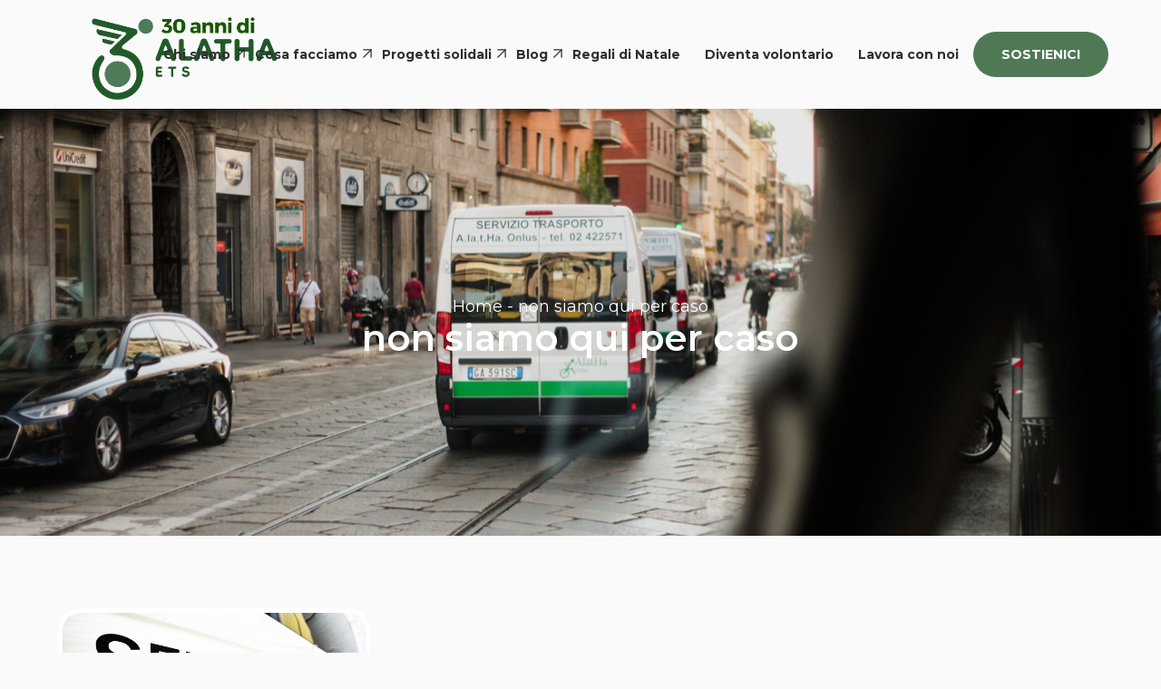

--- FILE ---
content_type: text/html; charset=UTF-8
request_url: https://alatha.org/tag/non-siamo-qui-per-caso/
body_size: 14015
content:
<!DOCTYPE html>
<html lang="it-IT" class="wpex-color-scheme-default">
<head>
<!-- Google Tag Manager -->
<script>(function(w,d,s,l,i){w[l]=w[l]||[];w[l].push({'gtm.start':
new Date().getTime(),event:'gtm.js'});var f=d.getElementsByTagName(s)[0],
j=d.createElement(s),dl=l!='dataLayer'?'&l='+l:'';j.async=true;j.src=
'https://www.googletagmanager.com/gtm.js?id='+i+dl;f.parentNode.insertBefore(j,f);
})(window,document,'script','dataLayer','GTM-KTWL2V2W');</script>
<!-- End Google Tag Manager -->
<meta charset="UTF-8">
<link rel="profile" href="http://gmpg.org/xfn/11">
<meta name='robots' content='index, follow, max-image-preview:large, max-snippet:-1, max-video-preview:-1' />
	<style>img:is([sizes="auto" i], [sizes^="auto," i]) { contain-intrinsic-size: 3000px 1500px }</style>
	<meta name="generator" content="Total WordPress Theme v5.12">
<meta name="viewport" content="width=device-width, initial-scale=1">

	<!-- This site is optimized with the Yoast SEO plugin v26.4 - https://yoast.com/wordpress/plugins/seo/ -->
	<title>non siamo qui per caso - Alatha ETS</title>
	<link rel="canonical" href="https://alatha.org/tag/non-siamo-qui-per-caso/" />
	<meta property="og:locale" content="it_IT" />
	<meta property="og:type" content="article" />
	<meta property="og:title" content="non siamo qui per caso - Alatha ETS" />
	<meta property="og:url" content="https://alatha.org/tag/non-siamo-qui-per-caso/" />
	<meta property="og:site_name" content="Alatha ETS" />
	<meta name="twitter:card" content="summary_large_image" />
	<script type="application/ld+json" class="yoast-schema-graph">{"@context":"https://schema.org","@graph":[{"@type":"CollectionPage","@id":"https://alatha.org/tag/non-siamo-qui-per-caso/","url":"https://alatha.org/tag/non-siamo-qui-per-caso/","name":"non siamo qui per caso - Alatha ETS","isPartOf":{"@id":"https://alatha.org/#website"},"primaryImageOfPage":{"@id":"https://alatha.org/tag/non-siamo-qui-per-caso/#primaryimage"},"image":{"@id":"https://alatha.org/tag/non-siamo-qui-per-caso/#primaryimage"},"thumbnailUrl":"https://alatha.org/wp-content/uploads/2019/10/copara.jpg","breadcrumb":{"@id":"https://alatha.org/tag/non-siamo-qui-per-caso/#breadcrumb"},"inLanguage":"it-IT"},{"@type":"ImageObject","inLanguage":"it-IT","@id":"https://alatha.org/tag/non-siamo-qui-per-caso/#primaryimage","url":"https://alatha.org/wp-content/uploads/2019/10/copara.jpg","contentUrl":"https://alatha.org/wp-content/uploads/2019/10/copara.jpg","width":600,"height":400},{"@type":"BreadcrumbList","@id":"https://alatha.org/tag/non-siamo-qui-per-caso/#breadcrumb","itemListElement":[{"@type":"ListItem","position":1,"name":"Home","item":"https://alatha.org/"},{"@type":"ListItem","position":2,"name":"non siamo qui per caso"}]},{"@type":"WebSite","@id":"https://alatha.org/#website","url":"https://alatha.org/","name":"Alatha ETS","description":"","publisher":{"@id":"https://alatha.org/#organization"},"potentialAction":[{"@type":"SearchAction","target":{"@type":"EntryPoint","urlTemplate":"https://alatha.org/?s={search_term_string}"},"query-input":{"@type":"PropertyValueSpecification","valueRequired":true,"valueName":"search_term_string"}}],"inLanguage":"it-IT"},{"@type":"Organization","@id":"https://alatha.org/#organization","name":"Alatha ETS","url":"https://alatha.org/","logo":{"@type":"ImageObject","inLanguage":"it-IT","@id":"https://alatha.org/#/schema/logo/image/","url":"https://alatha.org/wp-content/uploads/2025/08/Progetto-senza-titolo-5.png","contentUrl":"https://alatha.org/wp-content/uploads/2025/08/Progetto-senza-titolo-5.png","width":2541,"height":753,"caption":"Alatha ETS"},"image":{"@id":"https://alatha.org/#/schema/logo/image/"}}]}</script>
	<!-- / Yoast SEO plugin. -->


<link rel='dns-prefetch' href='//fonts.googleapis.com' />
<link rel="alternate" type="application/rss+xml" title="Alatha ETS &raquo; Feed" href="https://alatha.org/feed/" />
<link rel="alternate" type="application/rss+xml" title="Alatha ETS &raquo; Feed dei commenti" href="https://alatha.org/comments/feed/" />
<link rel="alternate" type="application/rss+xml" title="Alatha ETS &raquo; non siamo qui per caso Feed del tag" href="https://alatha.org/tag/non-siamo-qui-per-caso/feed/" />
<link rel="preload" href="https://alatha.org/wp-content/themes/alatha/assets/lib/ticons/fonts/ticons.woff2" type="font/woff2" as="font" crossorigin><link rel='stylesheet' id='js_composer_front-css' href='https://alatha.org/wp-content/plugins/js_composer/assets/css/js_composer.min.css?ver=7.4' media='all' />
<link rel='stylesheet' id='wp-block-library-css' href='https://alatha.org/wp-includes/css/dist/block-library/style.min.css?ver=6.8.3' media='all' />
<style id='safe-svg-svg-icon-style-inline-css'>
.safe-svg-cover{text-align:center}.safe-svg-cover .safe-svg-inside{display:inline-block;max-width:100%}.safe-svg-cover svg{fill:currentColor;height:100%;max-height:100%;max-width:100%;width:100%}

</style>
<style id='global-styles-inline-css'>
:root{--wp--preset--aspect-ratio--square: 1;--wp--preset--aspect-ratio--4-3: 4/3;--wp--preset--aspect-ratio--3-4: 3/4;--wp--preset--aspect-ratio--3-2: 3/2;--wp--preset--aspect-ratio--2-3: 2/3;--wp--preset--aspect-ratio--16-9: 16/9;--wp--preset--aspect-ratio--9-16: 9/16;--wp--preset--color--black: #000000;--wp--preset--color--cyan-bluish-gray: #abb8c3;--wp--preset--color--white: #ffffff;--wp--preset--color--pale-pink: #f78da7;--wp--preset--color--vivid-red: #cf2e2e;--wp--preset--color--luminous-vivid-orange: #ff6900;--wp--preset--color--luminous-vivid-amber: #fcb900;--wp--preset--color--light-green-cyan: #7bdcb5;--wp--preset--color--vivid-green-cyan: #00d084;--wp--preset--color--pale-cyan-blue: #8ed1fc;--wp--preset--color--vivid-cyan-blue: #0693e3;--wp--preset--color--vivid-purple: #9b51e0;--wp--preset--color--accent: #4f7b58;--wp--preset--color--on-accent: #fff;--wp--preset--color--accent-alt: #1464cc;--wp--preset--color--on-accent-alt: #fff;--wp--preset--gradient--vivid-cyan-blue-to-vivid-purple: linear-gradient(135deg,rgba(6,147,227,1) 0%,rgb(155,81,224) 100%);--wp--preset--gradient--light-green-cyan-to-vivid-green-cyan: linear-gradient(135deg,rgb(122,220,180) 0%,rgb(0,208,130) 100%);--wp--preset--gradient--luminous-vivid-amber-to-luminous-vivid-orange: linear-gradient(135deg,rgba(252,185,0,1) 0%,rgba(255,105,0,1) 100%);--wp--preset--gradient--luminous-vivid-orange-to-vivid-red: linear-gradient(135deg,rgba(255,105,0,1) 0%,rgb(207,46,46) 100%);--wp--preset--gradient--very-light-gray-to-cyan-bluish-gray: linear-gradient(135deg,rgb(238,238,238) 0%,rgb(169,184,195) 100%);--wp--preset--gradient--cool-to-warm-spectrum: linear-gradient(135deg,rgb(74,234,220) 0%,rgb(151,120,209) 20%,rgb(207,42,186) 40%,rgb(238,44,130) 60%,rgb(251,105,98) 80%,rgb(254,248,76) 100%);--wp--preset--gradient--blush-light-purple: linear-gradient(135deg,rgb(255,206,236) 0%,rgb(152,150,240) 100%);--wp--preset--gradient--blush-bordeaux: linear-gradient(135deg,rgb(254,205,165) 0%,rgb(254,45,45) 50%,rgb(107,0,62) 100%);--wp--preset--gradient--luminous-dusk: linear-gradient(135deg,rgb(255,203,112) 0%,rgb(199,81,192) 50%,rgb(65,88,208) 100%);--wp--preset--gradient--pale-ocean: linear-gradient(135deg,rgb(255,245,203) 0%,rgb(182,227,212) 50%,rgb(51,167,181) 100%);--wp--preset--gradient--electric-grass: linear-gradient(135deg,rgb(202,248,128) 0%,rgb(113,206,126) 100%);--wp--preset--gradient--midnight: linear-gradient(135deg,rgb(2,3,129) 0%,rgb(40,116,252) 100%);--wp--preset--font-size--small: 13px;--wp--preset--font-size--medium: 20px;--wp--preset--font-size--large: 36px;--wp--preset--font-size--x-large: 42px;--wp--preset--spacing--20: 0.44rem;--wp--preset--spacing--30: 0.67rem;--wp--preset--spacing--40: 1rem;--wp--preset--spacing--50: 1.5rem;--wp--preset--spacing--60: 2.25rem;--wp--preset--spacing--70: 3.38rem;--wp--preset--spacing--80: 5.06rem;--wp--preset--shadow--natural: 6px 6px 9px rgba(0, 0, 0, 0.2);--wp--preset--shadow--deep: 12px 12px 50px rgba(0, 0, 0, 0.4);--wp--preset--shadow--sharp: 6px 6px 0px rgba(0, 0, 0, 0.2);--wp--preset--shadow--outlined: 6px 6px 0px -3px rgba(255, 255, 255, 1), 6px 6px rgba(0, 0, 0, 1);--wp--preset--shadow--crisp: 6px 6px 0px rgba(0, 0, 0, 1);}:root { --wp--style--global--content-size: 840px;--wp--style--global--wide-size: 1200px; }:where(body) { margin: 0; }.wp-site-blocks > .alignleft { float: left; margin-right: 2em; }.wp-site-blocks > .alignright { float: right; margin-left: 2em; }.wp-site-blocks > .aligncenter { justify-content: center; margin-left: auto; margin-right: auto; }:where(.wp-site-blocks) > * { margin-block-start: 24px; margin-block-end: 0; }:where(.wp-site-blocks) > :first-child { margin-block-start: 0; }:where(.wp-site-blocks) > :last-child { margin-block-end: 0; }:root { --wp--style--block-gap: 24px; }:root :where(.is-layout-flow) > :first-child{margin-block-start: 0;}:root :where(.is-layout-flow) > :last-child{margin-block-end: 0;}:root :where(.is-layout-flow) > *{margin-block-start: 24px;margin-block-end: 0;}:root :where(.is-layout-constrained) > :first-child{margin-block-start: 0;}:root :where(.is-layout-constrained) > :last-child{margin-block-end: 0;}:root :where(.is-layout-constrained) > *{margin-block-start: 24px;margin-block-end: 0;}:root :where(.is-layout-flex){gap: 24px;}:root :where(.is-layout-grid){gap: 24px;}.is-layout-flow > .alignleft{float: left;margin-inline-start: 0;margin-inline-end: 2em;}.is-layout-flow > .alignright{float: right;margin-inline-start: 2em;margin-inline-end: 0;}.is-layout-flow > .aligncenter{margin-left: auto !important;margin-right: auto !important;}.is-layout-constrained > .alignleft{float: left;margin-inline-start: 0;margin-inline-end: 2em;}.is-layout-constrained > .alignright{float: right;margin-inline-start: 2em;margin-inline-end: 0;}.is-layout-constrained > .aligncenter{margin-left: auto !important;margin-right: auto !important;}.is-layout-constrained > :where(:not(.alignleft):not(.alignright):not(.alignfull)){max-width: var(--wp--style--global--content-size);margin-left: auto !important;margin-right: auto !important;}.is-layout-constrained > .alignwide{max-width: var(--wp--style--global--wide-size);}body .is-layout-flex{display: flex;}.is-layout-flex{flex-wrap: wrap;align-items: center;}.is-layout-flex > :is(*, div){margin: 0;}body .is-layout-grid{display: grid;}.is-layout-grid > :is(*, div){margin: 0;}body{padding-top: 0px;padding-right: 0px;padding-bottom: 0px;padding-left: 0px;}a:where(:not(.wp-element-button)){text-decoration: underline;}:root :where(.wp-element-button, .wp-block-button__link){background-color: var(--wpex-btn-bg, var(--wpex-accent));border-radius: var(--wpex-btn-border-radius);border-color: var(--wpex-btn-border-color, currentColor);border-width: var(--wpex-btn-border-width);border-style: var(--wpex-btn-border-style);color: var(--wpex-btn-color, var(--wpex-on-accent));font-family: var(--wpex-btn-font-family);font-size: var(--wpex-btn-font-size);font-style: var(--wpex-btn-font-style);font-weight: var(--wpex-btn-font-weight);letter-spacing: var(--wpex-btn-letter-spacing);line-height: inherit;padding: var(--wpex-btn-padding);text-decoration: none;text-transform: var(--wpex-btn-text-transform);}:root :where(.wp-element-button:hover, .wp-block-button__link:hover){background-color: var(--wpex-hover-btn-bg, var(--wpex-accent-alt));border-color: var(--wpex-hover-btn-border-color, var(--wpex-btn-border-color, currentColor));color: var(--wpex-hover-btn-color, var(--wpex-on-accent-alt));}:root :where(.wp-element-button:active, .wp-block-button__link:active){background-color: var(--wpex-active-btn-bg, var(--wpex-hover-btn-bg, var(--wpex-accent-alt)));border-color: var(--wpex-active-btn-border-color, var(--wpex-hover-btn-border-color, var(--wpex-btn-border-color, currentColor)));color: var(--wpex-active-btn-color, var(--wpex-hover-btn-color, var(--wpex-on-accent-alt)));}.has-black-color{color: var(--wp--preset--color--black) !important;}.has-cyan-bluish-gray-color{color: var(--wp--preset--color--cyan-bluish-gray) !important;}.has-white-color{color: var(--wp--preset--color--white) !important;}.has-pale-pink-color{color: var(--wp--preset--color--pale-pink) !important;}.has-vivid-red-color{color: var(--wp--preset--color--vivid-red) !important;}.has-luminous-vivid-orange-color{color: var(--wp--preset--color--luminous-vivid-orange) !important;}.has-luminous-vivid-amber-color{color: var(--wp--preset--color--luminous-vivid-amber) !important;}.has-light-green-cyan-color{color: var(--wp--preset--color--light-green-cyan) !important;}.has-vivid-green-cyan-color{color: var(--wp--preset--color--vivid-green-cyan) !important;}.has-pale-cyan-blue-color{color: var(--wp--preset--color--pale-cyan-blue) !important;}.has-vivid-cyan-blue-color{color: var(--wp--preset--color--vivid-cyan-blue) !important;}.has-vivid-purple-color{color: var(--wp--preset--color--vivid-purple) !important;}.has-accent-color{color: var(--wp--preset--color--accent) !important;}.has-on-accent-color{color: var(--wp--preset--color--on-accent) !important;}.has-accent-alt-color{color: var(--wp--preset--color--accent-alt) !important;}.has-on-accent-alt-color{color: var(--wp--preset--color--on-accent-alt) !important;}.has-black-background-color{background-color: var(--wp--preset--color--black) !important;}.has-cyan-bluish-gray-background-color{background-color: var(--wp--preset--color--cyan-bluish-gray) !important;}.has-white-background-color{background-color: var(--wp--preset--color--white) !important;}.has-pale-pink-background-color{background-color: var(--wp--preset--color--pale-pink) !important;}.has-vivid-red-background-color{background-color: var(--wp--preset--color--vivid-red) !important;}.has-luminous-vivid-orange-background-color{background-color: var(--wp--preset--color--luminous-vivid-orange) !important;}.has-luminous-vivid-amber-background-color{background-color: var(--wp--preset--color--luminous-vivid-amber) !important;}.has-light-green-cyan-background-color{background-color: var(--wp--preset--color--light-green-cyan) !important;}.has-vivid-green-cyan-background-color{background-color: var(--wp--preset--color--vivid-green-cyan) !important;}.has-pale-cyan-blue-background-color{background-color: var(--wp--preset--color--pale-cyan-blue) !important;}.has-vivid-cyan-blue-background-color{background-color: var(--wp--preset--color--vivid-cyan-blue) !important;}.has-vivid-purple-background-color{background-color: var(--wp--preset--color--vivid-purple) !important;}.has-accent-background-color{background-color: var(--wp--preset--color--accent) !important;}.has-on-accent-background-color{background-color: var(--wp--preset--color--on-accent) !important;}.has-accent-alt-background-color{background-color: var(--wp--preset--color--accent-alt) !important;}.has-on-accent-alt-background-color{background-color: var(--wp--preset--color--on-accent-alt) !important;}.has-black-border-color{border-color: var(--wp--preset--color--black) !important;}.has-cyan-bluish-gray-border-color{border-color: var(--wp--preset--color--cyan-bluish-gray) !important;}.has-white-border-color{border-color: var(--wp--preset--color--white) !important;}.has-pale-pink-border-color{border-color: var(--wp--preset--color--pale-pink) !important;}.has-vivid-red-border-color{border-color: var(--wp--preset--color--vivid-red) !important;}.has-luminous-vivid-orange-border-color{border-color: var(--wp--preset--color--luminous-vivid-orange) !important;}.has-luminous-vivid-amber-border-color{border-color: var(--wp--preset--color--luminous-vivid-amber) !important;}.has-light-green-cyan-border-color{border-color: var(--wp--preset--color--light-green-cyan) !important;}.has-vivid-green-cyan-border-color{border-color: var(--wp--preset--color--vivid-green-cyan) !important;}.has-pale-cyan-blue-border-color{border-color: var(--wp--preset--color--pale-cyan-blue) !important;}.has-vivid-cyan-blue-border-color{border-color: var(--wp--preset--color--vivid-cyan-blue) !important;}.has-vivid-purple-border-color{border-color: var(--wp--preset--color--vivid-purple) !important;}.has-accent-border-color{border-color: var(--wp--preset--color--accent) !important;}.has-on-accent-border-color{border-color: var(--wp--preset--color--on-accent) !important;}.has-accent-alt-border-color{border-color: var(--wp--preset--color--accent-alt) !important;}.has-on-accent-alt-border-color{border-color: var(--wp--preset--color--on-accent-alt) !important;}.has-vivid-cyan-blue-to-vivid-purple-gradient-background{background: var(--wp--preset--gradient--vivid-cyan-blue-to-vivid-purple) !important;}.has-light-green-cyan-to-vivid-green-cyan-gradient-background{background: var(--wp--preset--gradient--light-green-cyan-to-vivid-green-cyan) !important;}.has-luminous-vivid-amber-to-luminous-vivid-orange-gradient-background{background: var(--wp--preset--gradient--luminous-vivid-amber-to-luminous-vivid-orange) !important;}.has-luminous-vivid-orange-to-vivid-red-gradient-background{background: var(--wp--preset--gradient--luminous-vivid-orange-to-vivid-red) !important;}.has-very-light-gray-to-cyan-bluish-gray-gradient-background{background: var(--wp--preset--gradient--very-light-gray-to-cyan-bluish-gray) !important;}.has-cool-to-warm-spectrum-gradient-background{background: var(--wp--preset--gradient--cool-to-warm-spectrum) !important;}.has-blush-light-purple-gradient-background{background: var(--wp--preset--gradient--blush-light-purple) !important;}.has-blush-bordeaux-gradient-background{background: var(--wp--preset--gradient--blush-bordeaux) !important;}.has-luminous-dusk-gradient-background{background: var(--wp--preset--gradient--luminous-dusk) !important;}.has-pale-ocean-gradient-background{background: var(--wp--preset--gradient--pale-ocean) !important;}.has-electric-grass-gradient-background{background: var(--wp--preset--gradient--electric-grass) !important;}.has-midnight-gradient-background{background: var(--wp--preset--gradient--midnight) !important;}.has-small-font-size{font-size: var(--wp--preset--font-size--small) !important;}.has-medium-font-size{font-size: var(--wp--preset--font-size--medium) !important;}.has-large-font-size{font-size: var(--wp--preset--font-size--large) !important;}.has-x-large-font-size{font-size: var(--wp--preset--font-size--x-large) !important;}
:root :where(.wp-block-post-template){margin: 0 auto;}
:root :where(.wp-block-pullquote){font-size: 1.5em;line-height: 1.6;}
:root :where(.wp-block-separator){background-color: var(--wpex-border-main);border-width: 0px;margin: 2.308em auto;color: var(--wpex-border-main);}
:root :where(.wp-block-table){margin: 0;}
</style>
<link rel='stylesheet' id='contact-form-7-css' href='https://alatha.org/wp-content/plugins/contact-form-7/includes/css/styles.css?ver=6.1.3' media='all' />
<link rel='stylesheet' id='parent-style-css' href='https://alatha.org/wp-content/themes/alatha/style.css?ver=6.8.3' media='all' />
<link rel='stylesheet' id='custom-responsive-css' href='https://alatha.org/wp-content/themes/alatha-child/custom-responsive.css?ver=all' media='all' />
<link rel='stylesheet' id='wpex-google-font-montserrat-css' href='//fonts.googleapis.com/css2?family=Montserrat:ital,wght@0,300;0,400;0,500;0,600;0,700;1,300;1,400;1,500;1,600;1,700&#038;display=swap&#038;subset=latin' media='all' />
<link rel='stylesheet' id='wpex-google-font-dongle-css' href='//fonts.googleapis.com/css2?family=Dongle:ital,wght@0,300;0,400;0,700;1,300;1,400;1,700&#038;display=swap&#038;subset=latin' media='all' />
<link rel='stylesheet' id='wpex-style-css' href='https://alatha.org/wp-content/themes/alatha-child/style.css?ver=5.12' media='all' />
<link rel='stylesheet' id='wpex-mobile-menu-breakpoint-max-css' href='https://alatha.org/wp-content/themes/alatha/assets/css/wpex-mobile-menu-breakpoint-max.css?ver=5.12' media='only screen and (max-width:959px)' />
<link rel='stylesheet' id='wpex-mobile-menu-breakpoint-min-css' href='https://alatha.org/wp-content/themes/alatha/assets/css/wpex-mobile-menu-breakpoint-min.css?ver=5.12' media='only screen and (min-width:960px)' />
<link rel='stylesheet' id='wpex-wpbakery-css' href='https://alatha.org/wp-content/themes/alatha/assets/css/frontend/wpbakery.css?ver=5.12' media='all' />
<link rel='stylesheet' id='ticons-css' href='https://alatha.org/wp-content/themes/alatha/assets/lib/ticons/css/ticons.min.css?ver=1.0.1' media='all' />
<link rel='stylesheet' id='vcex-shortcodes-css' href='https://alatha.org/wp-content/themes/alatha/assets/css/vcex-shortcodes.css?ver=5.12' media='all' />
<script></script><link rel="https://api.w.org/" href="https://alatha.org/wp-json/" /><link rel="alternate" title="JSON" type="application/json" href="https://alatha.org/wp-json/wp/v2/tags/933" /><link rel="EditURI" type="application/rsd+xml" title="RSD" href="https://alatha.org/xmlrpc.php?rsd" />
<meta name="generator" content="WordPress 6.8.3" />
<noscript><style>body:not(.content-full-screen) .wpex-vc-row-stretched[data-vc-full-width-init="false"]{visibility:visible;}</style></noscript><link rel="icon" href="https://alatha.org/wp-content/uploads/2024/07/cropped-ALATHA-PITTOGRAMMA-VERDE-32x32.png" sizes="32x32" />
<link rel="icon" href="https://alatha.org/wp-content/uploads/2024/07/cropped-ALATHA-PITTOGRAMMA-VERDE-192x192.png" sizes="192x192" />
<link rel="apple-touch-icon" href="https://alatha.org/wp-content/uploads/2024/07/cropped-ALATHA-PITTOGRAMMA-VERDE-180x180.png" />
<meta name="msapplication-TileImage" content="https://alatha.org/wp-content/uploads/2024/07/cropped-ALATHA-PITTOGRAMMA-VERDE-270x270.png" />
		<style id="wp-custom-css">
			/* hero image *//* fisio */body.page-id-1035 .page-header.has-bg-image{background-image:url(https://alatha.org/wp-content/uploads/2025/10/alatha-fisio-3.png)!important;background-position:center;background-repeat:no-repeat;background-size:cover}/* fisio */body.page-id-4791 .page-header.has-bg-image{background-image:url()!important;background-position:center;background-repeat:no-repeat;background-size:cover}/* volontari */body.page-id-128 .page-header.has-bg-image{background-image:url(https://alatha.org/wp-content/uploads/2024/07/WhatsApp-Image-2024-07-16-at-21.51.08.jpeg)!important;background-position:center;background-repeat:no-repeat;background-size:cover}/* odontriatria */body.page-id-1039 .page-header.has-bg-image{background-image:url('/wp-content/uploads/2024/07/ok-1-1-scaled.jpg')!important;background-position:center top;background-repeat:no-repeat;background-size:cover}/* lavora con noi */body.page-id-848 .page-header.has-bg-image{background-image:url(https://alatha.org/wp-content/uploads/2025/08/WhatsApp-Image-2025-08-05-at-17.27.58-1-scaled-e1754408010294.jpeg)!important;background-position:top center;background-repeat:no-repeat;background-size:cover}/* team */body.page-id-4595 .page-header.has-bg-image{background-image:url(https://alatha.org/wp-content/uploads/2024/07/IMG_0560-2-scaled-e1722269989414.jpg)!important;background-position:top center;background-repeat:no-repeat;background-size:cover}/* storia */body.page-id-4596 .page-header.has-bg-image{background-image:url(https://alatha.org/wp-content/uploads/2024/05/17-scaled-e1754408596957.jpg)!important;background-position:top center;background-repeat:no-repeat;background-size:cover}/* docce solidali */body.page-id-1052 .page-header.has-bg-image{background-image:url(https://alatha.org/wp-content/uploads/2024/07/WhatsApp-Image-2024-07-24-at-16.34.49-7-e1722252048335.jpeg)!important;background-position:center;background-repeat:no-repeat;background-size:cover}/* trasporto */body.page-id-125 .page-header.has-bg-image{background-image:url(https://alatha.org/wp-content/uploads/2024/07/DSC6808-1-scaled-1-e1722247226516.jpg )!important;background-position:center;background-repeat:no-repeat;background-size:cover}/* A.P */body.page-id-1050 .page-header.has-bg-image{background-image:url(https://alatha.org/wp-content/uploads/2025/10/Screenshot-2025-10-15-alle-17.44.38-e1760543401603.png )!important;background-position:center;background-repeat:no-repeat;background-size:cover}/* BILANCI E RENDICONTAZIONE */body.page-id-994 .page-header.has-bg-image{background-image:url( )!important;background-position:center;background-repeat:no-repeat;background-size:cover}/* BLOG */body.page-id-134 .page-header.has-bg-image{background-image:url(https://alatha.org/wp-content/uploads/2024/07/A_MG_6780-scaled-e1722271450183.jpg )!important;background-position:center;background-repeat:no-repeat;background-size:cover}/* fundraising*/body.page-id-1047 .page-header.has-bg-image{background-image:url( )!important;background-position:center;background-repeat:no-repeat;background-size:cover}/* partership*/body.page-id-2540 .page-header.has-bg-image{background-image:url(https://alatha.org/wp-content/uploads/2024/07/WhatsApp-Image-2024-05-29-at-21.06.17.jpeg )!important;background-position:center;background-repeat:no-repeat;background-size:cover}/* progetti realizzati*/body.page-id-1062 .page-header.has-bg-image{background-image:url(https://alatha.org/wp-content/uploads/2024/07/WhatsApp-Image-2024-06-21-at-10.51.32.jpeg)!important;background-position:top;background-repeat:no-repeat;background-size:cover}/* chi siamo */body.page-id-84 .page-header.has-bg-image{background-image:url(https://alatha.org/wp-content/uploads/2024/07/gennaio-scaled-e1722256506557.jpg)!important;background-position:top yellow;background-repeat:no-repeat;background-size:cover}/* fundraising */body.page-id-1047 .page-header.has-bg-image{background-image:url(https://alatha.oniroagency.com/wp-content/uploads/2024/07/IMG_7178.jpg)!important;background-position:center;background-repeat:no-repeat;background-size:cover}/* home */body.page-id-2 .sezione-volontari{background-image:url(https://alatha.org/wp-content/uploads/2024/07/WhatsApp-Image-2024-07-24-at-16.32.45.jpeg) !important;background-position:center;background-repeat:no-repeat;background-size:cover}/* home */.home .sezione-lavora-con-noi{background-image:url(https://alatha.org/wp-content/uploads/2024/07/IMG_0560-2-scaled-e1722269989414.jpg) !important;background-position:center;background-repeat:no-repeat;background-size:cover}/* docce solidali */body.page-id-1052 .sezione-volontari-found{background-image:url(https://alatha.org/wp-content/uploads/2024/07/WhatsApp-Image-2024-07-24-at-16.32.45.jpeg) !important;background-position:center;background-repeat:no-repeat;background-size:cover}/* newabilitj */body.page-id-3562 .page-header.has-bg-image{background-image:url(https://alatha.org/wp-content/uploads/2024/08/WhatsApp-Image-2024-08-01-at-15.00.49-e1733850509662.jpeg)!important;background-position:center;background-repeat:no-repeat;background-size:cover}/* superamento di barriere */body.page-id-2183 .sezione-lavora-con-noi{background-image:url(https://alatha.org/wp-content/uploads/2024/11/PHOTO-2024-11-04-17-43-33-3-1-edited-e1733850069238.jpg) !important;background-position:center;background-repeat:no-repeat;background-size:cover}/* abb bar banner */body.page-id-2183 .page-header.has-bg-image{background-image:url(https://alatha.org/wp-content/uploads/2024/12/IMG_6258-1-scaled.jpg) !important;background-position:center;background-repeat:no-repeat;background-size:cover}/* fundraising */body.page-id-1047 .sezione-volontari{background-image:url(https://alatha.org/wp-content/uploads/2024/07/DSC6648-1-scaled-e1722247350437.jpg) !important;background-position:center;background-repeat:no-repeat;background-size:cover}/* sostienici */body.page-id-1066 .page-header.has-bg-image{background-image:url()!important;background-position:center;background-repeat:no-repeat;background-size:cover}/* fundraising */body.page-id-1047 .page-header.has-bg-image{background-image:url(https://alatha.org/wp-content/uploads/2024/07/IMG_7206.jpg) !important;background-position:center;background-repeat:no-repeat;background-size:cover}/* lsu e map */body.page-id-4523 .page-header.has-bg-image{background-image:url(https://alatha.org/wp-content/uploads/2025/08/foto81_2_d0-e1754313582410.jpg)!important;background-position:center;background-repeat:no-repeat;background-size:cover}/* parr senza barr*/body.page-id-4050 .page-header.has-bg-image{background-image:url(https://alatha.org/wp-content/uploads/2024/12/IMG_1033-scaled.jpg) !important;background-position:;background-repeat:no-repeat;background-size:cover}/* calcio*/body.page-id-4058 .page-header.has-bg-image{background-image:url(https://alatha.org/wp-content/uploads/2025/02/WhatsApp-Image-2025-02-13-at-11.51.17-scaled.jpeg) !important;background-position:;background-repeat:no-repeat;background-size:cover}/* rassegna stampa */body.page-id-3819 .page-header.has-bg-image{background-image:url(https://alatha.org/wp-content/uploads/2024/11/GIORNALE-scaled.jpg) !important;background-position:center;background-repeat:no-repeat;background-size:cover}/* rassegna stampa */body.page-id-4280 .page-header.has-bg-image{background-image:url(https://alatha.org/wp-content/uploads/2025/02/WhatsApp-Image-2025-02-05-at-13.28.57-2-e1739361549180.jpeg) !important;background-position:center;background-repeat:no-repeat;background-size:cover}.above-fold >.wpb_column:last-child{background-image:url(https://alatha.org/wp-content/uploads/2025/09/Yellow-Modern-Untold-Mystery-YouTube-Thumbnail-2.png) !important;background-repeat:no-repeat;background-position:center}@media screen{.above-fold >.wpb_column:last-child}/* Assicura che il video rispetti proporzioni e non venga tagliato */.wpb_video_wrapper,.wpb_video_wrapper iframe,.wpb_video_wrapper video{width:100% !important;height:auto !important;object-fit:contain !important;aspect-ratio:16 / 9 !important;display:block;max-width:100%;overflow:hidden}.page-id-4779 .page-header,.page-id-4779 .vc_custom_heading,.page-id-4779 .post-thumbnail,.page-id-4779 .entry-header{display:none !important}header .site-logo img{max-height:60px !important;height:auto !important;width:auto !important}		</style>
		<noscript><style> .wpb_animate_when_almost_visible { opacity: 1; }</style></noscript><style data-type="wpex-css" id="wpex-css">/*TYPOGRAPHY*/body{font-family:"Montserrat";font-weight:400;font-size:23px;color:#2f2f2f}:root{--wpex-btn-font-weight:600;--wpex-btn-font-size:18px;--wpex-btn-line-height:1;--wpex-btn-text-transform:uppercase}.main-navigation-ul .link-inner{font-weight:700;font-size:18px}.main-navigation-ul .sub-menu .link-inner{font-weight:400;font-size:16px}.page-header .page-header-title{font-size:40px;line-height:1}.site-breadcrumbs{font-size:18px}.vcex-heading{font-family:"Dongle";font-size:45px;color:#4f7955;line-height:1;margin-top:0px}h1,.wpex-h1{font-family:"Montserrat";font-weight:700;font-size:57px;color:#2f2f2f;line-height:1.2}h2,.wpex-h2{font-family:"Montserrat";font-weight:700;font-size:37px;color:#2f2f2f;line-height:1.2}h3,.wpex-h3{font-family:"Montserrat";font-weight:700;font-size:27px;color:#2f2f2f;line-height:1.2}h4,.wpex-h4{font-family:"Montserrat";font-weight:700;font-size:18px;color:#2f2f2f}#footer-widgets{font-size:16px}#copyright{font-size:16px}@media(max-width:767px){body{font-size:18px}:root{--wpex-btn-font-size:16px}.page-header .page-header-title{font-size:30px}}@media(max-width:479px){body{font-size:18px}:root{--wpex-btn-font-size:16px}.page-header .page-header-title{font-size:30px}}/*ADVANCED STYLING CSS*/#site-logo .logo-img{max-height:100px;width:auto}.page-header.has-bg-image{background-image:url(https://alatha.org/wp-content/uploads/2024/07/IMG_1485-2-scaled.jpg)}/*CUSTOMIZER STYLING*/:root{--wpex-accent:#4f7b58;--wpex-accent-alt:#4f7b58;--wpex-link-underline-offset:2px;--wpex-btn-padding:20px 60px;--wpex-btn-border-radius:36px;--wpex-hover-btn-bg:#78a07c;--wpex-pagination-gutter:10px;--wpex-pagination-border-color:#bcbcbc;--wpex-hover-pagination-link-color:#ffffff;--wpex-active-pagination-link-color:#ffffff;--wpex-active-pagination-link-color:#ffffff;--wpex-hover-pagination-link-bg:#4f7955;--wpex-active-pagination-link-bg:#4f7955;--wpex-active-pagination-link-bg:#4f7955;--wpex-vc-column-inner-margin-bottom:40px}body,.boxed-main-layout,.footer-has-reveal #main{background-color:#fafafa}.page-header.background-image-page-header{min-height:350px}.page-header{margin-bottom:80px}.page-header.wpex-supports-mods{background-color:#4f7955;border-top-width:0px;border-bottom-width:0px;background-position:center}.page-header.wpex-supports-mods .page-header-title{color:#ffffff}.site-breadcrumbs{color:#ffffff}.site-breadcrumbs a{color:#ffffff}.site-breadcrumbs a:hover{color:#e8e8e8}:root,.boxed-main-layout.wpex-responsive #wrap{--wpex-container-width:1360px}.header-padding{padding-top:10px;padding-bottom:10px}#site-logo-fa-icon{color:#dd3333}#site-navigation-wrap{--wpex-main-nav-gutter:20px;--wpex-main-nav-link-padding-x:0px;--wpex-main-nav-link-color:#2f2f2f;--wpex-hover-main-nav-link-color:#2f2f2f;--wpex-active-main-nav-link-color:#2f2f2f;--wpex-hover-main-nav-link-color:#4f7955;--wpex-active-main-nav-link-color:#4f7955;--wpex-dropmenu-link-color:#2f2f2f;--wpex-hover-dropmenu-link-color:#ffffff;--wpex-hover-dropmenu-link-bg:#4f7955}#footer{--wpex-surface-1:#1a4620;background-color:#1a4620;color:#ffffff;--wpex-heading-color:#ffffff;--wpex-text-2:#ffffff;--wpex-text-3:#ffffff;--wpex-text-4:#ffffff;--wpex-link-color:#ffffff;--wpex-hover-link-color:#ffffff;--wpex-hover-link-color:#cecece}.footer-widget{padding-bottom:0px}#footer-bottom{--wpex-link-color:#ffffff;--wpex-hover-link-color:#ffffff;--wpex-hover-link-color:#cecece}</style></head>

<body class="archive tag tag-non-siamo-qui-per-caso tag-933 wp-custom-logo wp-embed-responsive wp-theme-alatha wp-child-theme-alatha-child wpex-theme wpex-responsive full-width-main-layout no-composer wpex-live-site wpex-has-primary-bottom-spacing site-full-width content-full-width sidebar-widget-icons hasnt-overlay-header page-with-background-title wpex-mobile-toggle-menu-icon_buttons has-mobile-menu has-pagination-gutter wpex-no-js wpb-js-composer js-comp-ver-7.4 vc_responsive">
<!-- Google Tag Manager (noscript) -->
<noscript><iframe src="https://www.googletagmanager.com/ns.html?id=GTM-KTWL2V2W"
height="0" width="0" style="display:none;visibility:hidden"></iframe></noscript>
<!-- End Google Tag Manager (noscript) -->


	
<a href="#content" class="skip-to-content wpex-absolute wpex-opacity-0 wpex-no-underline">Skip to content</a>

	
	<span data-ls_id="#site_top" tabindex="-1"></span>
	<div id="outer-wrap" class="wpex-overflow-clip">

		
		<div id="wrap" class="wpex-clr">

			

	<header id="site-header" class="header-one fixed-scroll wpex-z-99 has-sticky-dropshadow dyn-styles wpex-print-hidden wpex-relative wpex-clr">

		
		<div id="site-header-inner" class="header-one-inner header-padding container wpex-relative wpex-h-100 wpex-py-30 wpex-clr">
<div id="site-logo" class="site-branding header-one-logo logo-padding wpex-table">
	<div id="site-logo-inner" class="wpex-table-cell wpex-align-middle wpex-clr"><a id="site-logo-link" href="https://alatha.org/" rel="home" class="main-logo"><img src="https://alatha.org/wp-content/uploads/2025/08/Progetto-senza-titolo-5.png" alt="Alatha ETS" class="logo-img" width="2541" height="100" data-no-retina data-skip-lazy fetchpriority="high"></a></div>

</div>

<div id="site-navigation-wrap" class="navbar-style-one navbar-fixed-height navbar-fixed-line-height wpex-stretch-megamenus hide-at-mm-breakpoint wpex-clr wpex-print-hidden">
	<nav id="site-navigation" class="navigation main-navigation main-navigation-one wpex-clr" aria-label="Menu principale"><ul id="menu-menu-principale" class="main-navigation-ul dropdown-menu wpex-dropdown-menu wpex-dropdown-menu--onhover"><li id="menu-item-90" class="menu-item menu-item-type-post_type menu-item-object-page menu-item-has-children dropdown menu-item-90"><a href="https://alatha.org/chi-siamo/"><span class="link-inner">Chi siamo</span></a>
<ul class="sub-menu">
	<li id="menu-item-4600" class="menu-item menu-item-type-post_type menu-item-object-page menu-item-4600"><a href="https://alatha.org/storia/"><span class="link-inner">Storia</span></a></li>
	<li id="menu-item-4599" class="menu-item menu-item-type-post_type menu-item-object-page menu-item-4599"><a href="https://alatha.org/team/"><span class="link-inner">Team</span></a></li>
	<li id="menu-item-1889" class="menu-item menu-item-type-post_type menu-item-object-page menu-item-1889"><a href="https://alatha.org/chi-siamo/bilanci-e-rendicontazioni/"><span class="link-inner">Bilanci e Rendicontazione</span></a></li>
</ul>
</li>
<li id="menu-item-1891" class="menu-item menu-item-type-custom menu-item-object-custom menu-item-has-children dropdown menu-item-1891"><a><span class="link-inner">Cosa facciamo</span></a>
<ul class="sub-menu">
	<li id="menu-item-1896" class="menu-item menu-item-type-post_type menu-item-object-page menu-item-1896"><a href="https://alatha.org/trasporto-disabili-ed-anziani/"><span class="link-inner">Trasporto disabili ed anziani</span></a></li>
	<li id="menu-item-1894" class="menu-item menu-item-type-post_type menu-item-object-page menu-item-1894"><a href="https://alatha.org/centro-riabilitativo-e-fisioterapico/"><span class="link-inner">Centro riabilitativo e fisioterapico</span></a></li>
	<li id="menu-item-1893" class="menu-item menu-item-type-post_type menu-item-object-page menu-item-1893"><a href="https://alatha.org/centro-odontoiatrico/"><span class="link-inner">Centro odontoiatrico</span></a></li>
	<li id="menu-item-1895" class="menu-item menu-item-type-post_type menu-item-object-page menu-item-1895"><a href="https://alatha.org/fundraising/"><span class="link-inner">Fundraising</span></a></li>
	<li id="menu-item-2843" class="menu-item menu-item-type-post_type menu-item-object-page menu-item-2843"><a href="https://alatha.org/abbattimento-barriere/"><span class="link-inner">Abbattimento di barriere</span></a></li>
	<li id="menu-item-4525" class="menu-item menu-item-type-post_type menu-item-object-page menu-item-4525"><a href="https://alatha.org/chi-siamo/lavori-di-pubblica-utilita-e-messa-alla-prova/"><span class="link-inner">Lavori di Pubblica Utilità e Messa alla prova</span></a></li>
</ul>
</li>
<li id="menu-item-1897" class="menu-item menu-item-type-custom menu-item-object-custom menu-item-has-children dropdown menu-item-1897"><a><span class="link-inner">Progetti solidali</span></a>
<ul class="sub-menu">
	<li id="menu-item-1898" class="menu-item menu-item-type-post_type menu-item-object-page menu-item-1898"><a href="https://alatha.org/adotta-un-pulmino/"><span class="link-inner">Adotta un pulmino</span></a></li>
	<li id="menu-item-1899" class="menu-item menu-item-type-post_type menu-item-object-page menu-item-1899"><a href="https://alatha.org/docce-solidali/"><span class="link-inner">Docce solidali</span></a></li>
	<li id="menu-item-1902" class="menu-item menu-item-type-post_type menu-item-object-page menu-item-1902"><a href="https://alatha.org/trasporto-emarginati/"><span class="link-inner">Trasporto Emarginati</span></a></li>
	<li id="menu-item-4282" class="menu-item menu-item-type-post_type menu-item-object-page menu-item-4282"><a href="https://alatha.org/piano-freddo/"><span class="link-inner">Piano Freddo del comune di Milano</span></a></li>
	<li id="menu-item-3565" class="menu-item menu-item-type-post_type menu-item-object-page menu-item-3565"><a href="https://alatha.org/new-abilitj/"><span class="link-inner">NEW ABILITJ</span></a></li>
	<li id="menu-item-4053" class="menu-item menu-item-type-post_type menu-item-object-page menu-item-4053"><a href="https://alatha.org/parrucchiere-senza-barriere/"><span class="link-inner">Parrucchiere Senza Barriere</span></a></li>
	<li id="menu-item-2544" class="menu-item menu-item-type-post_type menu-item-object-page menu-item-2544"><a href="https://alatha.org/partnership/"><span class="link-inner">Partnership</span></a></li>
	<li id="menu-item-1904" class="menu-item menu-item-type-post_type menu-item-object-page menu-item-1904"><a href="https://alatha.org/progetti-realizzati/"><span class="link-inner">Progetti realizzati</span></a></li>
</ul>
</li>
<li id="menu-item-3799" class="menu-item menu-item-type-post_type menu-item-object-page menu-item-has-children dropdown menu-item-3799"><a href="https://alatha.org/blog/"><span class="link-inner">Blog</span></a>
<ul class="sub-menu">
	<li id="menu-item-3821" class="menu-item menu-item-type-post_type menu-item-object-page menu-item-3821"><a href="https://alatha.org/rassegna-stampa-2/"><span class="link-inner">Rassegna stampa</span></a></li>
	<li id="menu-item-4643" class="menu-item menu-item-type-post_type menu-item-object-page menu-item-4643"><a href="https://alatha.org/storie-di-vita/"><span class="link-inner">Storie di vita</span></a></li>
</ul>
</li>
<li id="menu-item-4816" class="menu-item menu-item-type-post_type menu-item-object-page menu-item-4816"><a href="https://alatha.org/natale-solidale/"><span class="link-inner">Regali di Natale</span></a></li>
<li id="menu-item-1999" class="menu-item menu-item-type-post_type menu-item-object-page menu-item-1999"><a href="https://alatha.org/diventa-volontario/"><span class="link-inner">Diventa volontario</span></a></li>
<li id="menu-item-1890" class="menu-item menu-item-type-post_type menu-item-object-page menu-item-1890"><a href="https://alatha.org/chi-siamo/lavora-con-noi/"><span class="link-inner">Lavora con noi</span></a></li>
<li id="menu-item-2000" class="button-sostienici-menu menu-item menu-item-type-post_type menu-item-object-page menu-item-2000"><a href="https://alatha.org/sostienici/"><span class="link-inner">SOSTIENICI</span></a></li>
</ul></nav>
</div>


<div id="mobile-menu" class="wpex-mobile-menu-toggle show-at-mm-breakpoint wpex-flex wpex-items-center wpex-absolute wpex-top-50 -wpex-translate-y-50 wpex-right-0">
	<div class="wpex-inline-flex wpex-items-center">
						<a href="#" class="mobile-menu-toggle" role="button" aria-label="Attiva/Disattiva menu mobile" aria-expanded="false"><span class="mobile-menu-toggle__icon wpex-flex"><span class="wpex-hamburger-icon wpex-hamburger-icon--inactive wpex-hamburger-icon--animate" aria-hidden="true"><span></span></span></span></a>			</div>
</div></div>

		
	</header>



			
			<main id="main" class="site-main wpex-clr">

				
<header class="page-header has-aside background-image-page-header has-bg-image bg-repeat wpex-bg-repeat wpex-relative wpex-mb-40 wpex-flex wpex-items-center wpex-flex-wrap wpex-bg-gray-900 wpex-text-white wpex-text-center wpex-supports-mods">

	<div class="background-image-page-header-overlay style-dark wpex-z-0 wpex-bg-black wpex-absolute wpex-inset-0 wpex-opacity-10"></div>
	<div class="page-header-inner container wpex-py-20 wpex-z-5 wpex-relative">
<div class="page-header-content">

<h1 class="page-header-title wpex-block wpex-m-0 wpex-text-7xl wpex-text-white">

	<span>non siamo qui per caso</span>

</h1>

</div>
<div class="page-header-aside wpex-mt-5"><nav class="site-breadcrumbs position-page_header_aside wpex-text-4 wpex-text-sm" aria-label="Sei qui:"><span class="breadcrumb-trail wpex-clr"><span><span><a href="https://alatha.org/">Home</a></span> - <span class="breadcrumb_last" aria-current="page">non siamo qui per caso</span></span></span></nav></div></div>

	
</header>


	<div id="content-wrap" class="container wpex-clr">

		
		<div id="primary" class="content-area wpex-clr">

			
			<div id="content" class="site-content wpex-clr">

				
				
<div id="blog-entries" class="entries wpex-row blog-grid gap-60 wpex-clr">
<article id="post-1632" class="blog-entry col span_1_of_3 span_1_of_3_tl span_1_of_2_tp span_1_of_1_pl span_1_of_1_pp col-1 wpex-relative wpex-clr post-1632 post type-post status-publish format-standard has-post-thumbnail hentry category-uncategorized tag-abbattere-le-barriere tag-assieme-dal-1995 tag-assistenza tag-impegno-sociale tag-non-siamo-qui-per-caso tag-partecipazione tag-passione tag-trasporto tag-trasporto-gratuito tag-vicinanza tag-volontariato entry has-media">

	<div class="wpex-card wpex-card-template_133"><div class="wpex-card-inner"><div class="vc_row wpb_row vc_row-fluid box-card-post-customizzato vc_row-o-equal-height vc_row-flex wpex-vc-has-custom-column-spacing wpex-vc-column-spacing-0px"><div class="wpb_column vc_column_container vc_col-sm-12"><div class="vc_column-inner"><div class="wpb_wrapper"><figure class="vcex-image vcex-module"><div class="vcex-image-inner wpex-relative wpex-inline-block"><a href="https://alatha.org/non-siamo-qui-per-caso/"><img width="600" height="400" src="https://alatha.org/wp-content/uploads/2019/10/copara.jpg" class="vcex-image-img wpex-align-middle wpex-aspect-1-1 wpex-object-cover skip-lazy" alt="" data-no-lazy="1" fetchpriority="high" srcset="https://alatha.org/wp-content/uploads/2019/10/copara.jpg 600w, https://alatha.org/wp-content/uploads/2019/10/copara-300x200.jpg 300w" sizes="(max-width: 600px) 100vw, 600px" /></a></div></figure><div class="vc_row wpb_row vc_inner vc_row-fluid no-bottom-margins"><div class="wpb_column vc_column_container vc_col-sm-12"><div class="vc_column-inner"><div class="wpb_wrapper"><a href="https://alatha.org/non-siamo-qui-per-caso/" class="vcex-button theme-txt-link wpex-inline-block inline" style="color:#185805;font-size:16px;font-weight:700;" data-wpex-hover='{&quot;color&quot;:&quot;#4f7955&quot;}'><span class="vcex-button-inner theme-button-inner">Scopri di più</span></a> </div></div></div></div></div></div></div></div></div></div>
</article>

</div>
				
			</div>

		
		</div>

		
	</div>


			
		</main>

		
		


		
		<!-- BLOCCO CONTATTI FOOTER -->
		
		<section class="form-contatti-footer-alatha">
			<div class="container blocco-contatti-footer-alatha">
				<div class="colonna-testo-footer-contatti">
					<h3 class="sopratitolo-footer-contatti">CONTATTACI</h3>
					<p class="testo-footer-contatti">Un membro del team ti risponderà il prima possibile</p>
				</div>
				<div class="colonna-form-contatti-footer">
					
<div class="wpcf7 no-js" id="wpcf7-f81-o1" lang="it-IT" dir="ltr" data-wpcf7-id="81">
<div class="screen-reader-response"><p role="status" aria-live="polite" aria-atomic="true"></p> <ul></ul></div>
<form action="/tag/non-siamo-qui-per-caso/#wpcf7-f81-o1" method="post" class="wpcf7-form init" aria-label="Modulo di contatto" novalidate="novalidate" data-status="init">
<fieldset class="hidden-fields-container"><input type="hidden" name="_wpcf7" value="81" /><input type="hidden" name="_wpcf7_version" value="6.1.3" /><input type="hidden" name="_wpcf7_locale" value="it_IT" /><input type="hidden" name="_wpcf7_unit_tag" value="wpcf7-f81-o1" /><input type="hidden" name="_wpcf7_container_post" value="0" /><input type="hidden" name="_wpcf7_posted_data_hash" value="" />
</fieldset>
<div class="form-contatto-alatha">
	<div class="row-custom-a-1907">
		<div class="colonna-nome colonna-form-contatto-alatha">
			<p><span class="wpcf7-form-control-wrap" data-name="nome"><input size="40" maxlength="400" class="wpcf7-form-control wpcf7-text wpcf7-validates-as-required" aria-required="true" aria-invalid="false" placeholder="Nome*" value="" type="text" name="nome" /></span>
			</p>
		</div>
		<div class="colonna-cognome colonna-form-contatto-alatha">
			<p><span class="wpcf7-form-control-wrap" data-name="cognome"><input size="40" maxlength="400" class="wpcf7-form-control wpcf7-text wpcf7-validates-as-required" aria-required="true" aria-invalid="false" placeholder="Cognome*" value="" type="text" name="cognome" /></span>
			</p>
		</div>
	</div>
	<div class="colonna-email colonna-form-contatto-alatha">
		<p><span class="wpcf7-form-control-wrap" data-name="email"><input size="40" maxlength="400" class="wpcf7-form-control wpcf7-email wpcf7-validates-as-required wpcf7-text wpcf7-validates-as-email" aria-required="true" aria-invalid="false" placeholder="Email*" value="" type="email" name="email" /></span>
		</p>
	</div>
	<div class="colonna-tel colonna-form-contatto-alatha">
		<p><span class="wpcf7-form-control-wrap" data-name="telefono"><input size="40" maxlength="400" class="wpcf7-form-control wpcf7-tel wpcf7-validates-as-required wpcf7-text wpcf7-validates-as-tel" aria-required="true" aria-invalid="false" placeholder="Telefono*" value="" type="tel" name="telefono" /></span>
		</p>
	</div>
	<div class="colonna-messaggio colonna-form-contatto-alatha">
		<p><span class="wpcf7-form-control-wrap" data-name="messaggio"><textarea cols="40" rows="10" maxlength="2000" class="wpcf7-form-control wpcf7-textarea wpcf7-validates-as-required" aria-required="true" aria-invalid="false" placeholder="Il tuo messaggio...*" name="messaggio"></textarea></span>
		</p>
	</div>
	<div class="colonna-accettazione colonna-form-contatto-alatha">
		<p><span class="wpcf7-form-control-wrap" data-name="acceptance-869"><span class="wpcf7-form-control wpcf7-acceptance"><span class="wpcf7-list-item"><label><input type="checkbox" name="acceptance-869" value="1" aria-invalid="false" /><span class="wpcf7-list-item-label">Autorizzo il trattamento dei miei dati personali ai sensi del <a href="#" target="_blank">Nuovo Regolamento UE 679/2016.</a></span></label></span></span></span>
		</p>
	</div>
	<div class="colonna-submit-form colonna-form-contatto-alatha">
		<p><input class="wpcf7-form-control wpcf7-submit has-spinner" type="submit" value="Invia messaggio" />
		</p>
	</div>
</div>
<p><script>
document.addEventListener( 'wpcf7mailsent', function( event ) {
 location = '/thank-you/';
}, false );
</script>
</p><div class="wpcf7-response-output" aria-hidden="true"></div>
</form>
</div>
				</div>
			</div>
		</section>
		
		<!-- FINE BLOCCO CONTATTI FOOTER -->

	    <footer id="footer" class="site-footer wpex-surface-dark wpex-print-hidden">

	        
	        <div id="footer-inner" class="site-footer-inner container wpex-pt-40 wpex-clr">
<div id="footer-widgets" class="wpex-row wpex-clr gap-30">

	
	
		<div class="footer-box span_1_of_4 col col-1"><div id="block-7" class="footer-widget widget wpex-pb-40 wpex-clr widget_block widget_media_image">
<figure class="wp-block-image size-large logo-footer"><img loading="lazy" decoding="async" width="1024" height="303" src="https://alatha.org/wp-content/uploads/2025/08/Progetto-senza-titolo-5-1024x303.png" alt="" class="wp-image-4563" srcset="https://alatha.org/wp-content/uploads/2025/08/Progetto-senza-titolo-5-1024x303.png 1024w, https://alatha.org/wp-content/uploads/2025/08/Progetto-senza-titolo-5-300x89.png 300w, https://alatha.org/wp-content/uploads/2025/08/Progetto-senza-titolo-5-768x228.png 768w, https://alatha.org/wp-content/uploads/2025/08/Progetto-senza-titolo-5-1536x455.png 1536w, https://alatha.org/wp-content/uploads/2025/08/Progetto-senza-titolo-5-2048x607.png 2048w" sizes="auto, (max-width: 1024px) 100vw, 1024px" /></figure>
</div><div id="block-8" class="footer-widget widget wpex-pb-40 wpex-clr widget_block widget_text">
<p>Dal 1995 rendiamo più semplice la vita di tutti.</p>
</div><div id="block-32" class="footer-widget widget wpex-pb-40 wpex-clr widget_block">
<pre class="wp-block-code"><code></code></pre>
</div></div>

	
	
		<div class="footer-box span_1_of_4 col col-2"><div id="block-9" class="footer-widget widget wpex-pb-40 wpex-clr widget_block widget_text">
<p><a href="/chi-siamo/" data-type="page" data-id="84">Chi siamo</a></p>
</div><div id="block-10" class="footer-widget widget wpex-pb-40 wpex-clr widget_block widget_text">
<p><a href="https://alatha.org/sostienici/" data-type="page" data-id="1066">Sostienici</a></p>
</div><div id="block-11" class="footer-widget widget wpex-pb-40 wpex-clr widget_block widget_text">
<p><a href="/5-x-mille">5x1000</a></p>
</div></div>

	
	
		<div class="footer-box span_1_of_4 col col-3"><div id="block-12" class="footer-widget widget wpex-pb-40 wpex-clr widget_block widget_text">
<p><a href="/trasporto-disabili-ed-anziani/" data-type="page" data-id="125">Trasporto disabili ed anziani</a></p>
</div><div id="block-13" class="footer-widget widget wpex-pb-40 wpex-clr widget_block widget_text">
<p><a href="/centro-riabilitativo-e-fisioterapico/" data-type="page" data-id="1035">Centro riabilitativo e fisioterapico</a></p>
</div><div id="block-22" class="footer-widget widget wpex-pb-40 wpex-clr widget_block widget_text">
<p><a href="https://alatha.org/centro-odontoiatrico/" data-type="page" data-id="1039">Centro odontoiatrico</a></p>
</div><div id="block-24" class="footer-widget widget wpex-pb-40 wpex-clr widget_block widget_text">
<p><a href="https://alatha.org/abbattimento-barriere/" data-type="page" data-id="2183">Abbattimento di barriere</a></p>
</div><div id="block-33" class="footer-widget widget wpex-pb-40 wpex-clr widget_block widget_text">
<p><a href="https://alatha.org/chi-siamo/lavori-di-pubblica-utilita-e-messa-alla-prova/" data-type="page" data-id="4523">Lavori di Pubblica Utilità e Messa alla prova</a></p>
</div></div>

	
	
		<div class="footer-box span_1_of_4 col col-4"><div id="block-16" class="footer-widget widget wpex-pb-40 wpex-clr widget_block widget_text">
<p><strong>Seguici sui social</strong></p>
</div><div id="block-15" class="footer-widget widget wpex-pb-40 wpex-clr widget_block">
<ul class="wp-block-social-links has-icon-color is-style-logos-only is-layout-flex wp-block-social-links-is-layout-flex"><li style="color: #fff; " class="wp-social-link wp-social-link-facebook has-on-accent-color wp-block-social-link"><a rel="noopener nofollow" target="_blank" href="https://www.facebook.com/pages/Cooperativa-Sociale-Alatha-Onlus/832164020171586?fref=ts" class="wp-block-social-link-anchor"><svg width="24" height="24" viewBox="0 0 24 24" version="1.1" xmlns="http://www.w3.org/2000/svg" aria-hidden="true" focusable="false"><path d="M12 2C6.5 2 2 6.5 2 12c0 5 3.7 9.1 8.4 9.9v-7H7.9V12h2.5V9.8c0-2.5 1.5-3.9 3.8-3.9 1.1 0 2.2.2 2.2.2v2.5h-1.3c-1.2 0-1.6.8-1.6 1.6V12h2.8l-.4 2.9h-2.3v7C18.3 21.1 22 17 22 12c0-5.5-4.5-10-10-10z"></path></svg><span class="wp-block-social-link-label screen-reader-text">Facebook</span></a></li>

<li style="color: #fff; " class="wp-social-link wp-social-link-instagram has-on-accent-color wp-block-social-link"><a rel="noopener nofollow" target="_blank" href="https://www.instagram.com/alathaonlus/" class="wp-block-social-link-anchor"><svg width="24" height="24" viewBox="0 0 24 24" version="1.1" xmlns="http://www.w3.org/2000/svg" aria-hidden="true" focusable="false"><path d="M12,4.622c2.403,0,2.688,0.009,3.637,0.052c0.877,0.04,1.354,0.187,1.671,0.31c0.42,0.163,0.72,0.358,1.035,0.673 c0.315,0.315,0.51,0.615,0.673,1.035c0.123,0.317,0.27,0.794,0.31,1.671c0.043,0.949,0.052,1.234,0.052,3.637 s-0.009,2.688-0.052,3.637c-0.04,0.877-0.187,1.354-0.31,1.671c-0.163,0.42-0.358,0.72-0.673,1.035 c-0.315,0.315-0.615,0.51-1.035,0.673c-0.317,0.123-0.794,0.27-1.671,0.31c-0.949,0.043-1.233,0.052-3.637,0.052 s-2.688-0.009-3.637-0.052c-0.877-0.04-1.354-0.187-1.671-0.31c-0.42-0.163-0.72-0.358-1.035-0.673 c-0.315-0.315-0.51-0.615-0.673-1.035c-0.123-0.317-0.27-0.794-0.31-1.671C4.631,14.688,4.622,14.403,4.622,12 s0.009-2.688,0.052-3.637c0.04-0.877,0.187-1.354,0.31-1.671c0.163-0.42,0.358-0.72,0.673-1.035 c0.315-0.315,0.615-0.51,1.035-0.673c0.317-0.123,0.794-0.27,1.671-0.31C9.312,4.631,9.597,4.622,12,4.622 M12,3 C9.556,3,9.249,3.01,8.289,3.054C7.331,3.098,6.677,3.25,6.105,3.472C5.513,3.702,5.011,4.01,4.511,4.511 c-0.5,0.5-0.808,1.002-1.038,1.594C3.25,6.677,3.098,7.331,3.054,8.289C3.01,9.249,3,9.556,3,12c0,2.444,0.01,2.751,0.054,3.711 c0.044,0.958,0.196,1.612,0.418,2.185c0.23,0.592,0.538,1.094,1.038,1.594c0.5,0.5,1.002,0.808,1.594,1.038 c0.572,0.222,1.227,0.375,2.185,0.418C9.249,20.99,9.556,21,12,21s2.751-0.01,3.711-0.054c0.958-0.044,1.612-0.196,2.185-0.418 c0.592-0.23,1.094-0.538,1.594-1.038c0.5-0.5,0.808-1.002,1.038-1.594c0.222-0.572,0.375-1.227,0.418-2.185 C20.99,14.751,21,14.444,21,12s-0.01-2.751-0.054-3.711c-0.044-0.958-0.196-1.612-0.418-2.185c-0.23-0.592-0.538-1.094-1.038-1.594 c-0.5-0.5-1.002-0.808-1.594-1.038c-0.572-0.222-1.227-0.375-2.185-0.418C14.751,3.01,14.444,3,12,3L12,3z M12,7.378 c-2.552,0-4.622,2.069-4.622,4.622S9.448,16.622,12,16.622s4.622-2.069,4.622-4.622S14.552,7.378,12,7.378z M12,15 c-1.657,0-3-1.343-3-3s1.343-3,3-3s3,1.343,3,3S13.657,15,12,15z M16.804,6.116c-0.596,0-1.08,0.484-1.08,1.08 s0.484,1.08,1.08,1.08c0.596,0,1.08-0.484,1.08-1.08S17.401,6.116,16.804,6.116z"></path></svg><span class="wp-block-social-link-label screen-reader-text">Instagram</span></a></li>

<li style="color: #fff; " class="wp-social-link wp-social-link-youtube has-on-accent-color wp-block-social-link"><a rel="noopener nofollow" target="_blank" href="https://www.youtube.com/channel/UC4ycymMpo1J74Vbps40_CDA?" class="wp-block-social-link-anchor"><svg width="24" height="24" viewBox="0 0 24 24" version="1.1" xmlns="http://www.w3.org/2000/svg" aria-hidden="true" focusable="false"><path d="M21.8,8.001c0,0-0.195-1.378-0.795-1.985c-0.76-0.797-1.613-0.801-2.004-0.847c-2.799-0.202-6.997-0.202-6.997-0.202 h-0.009c0,0-4.198,0-6.997,0.202C4.608,5.216,3.756,5.22,2.995,6.016C2.395,6.623,2.2,8.001,2.2,8.001S2,9.62,2,11.238v1.517 c0,1.618,0.2,3.237,0.2,3.237s0.195,1.378,0.795,1.985c0.761,0.797,1.76,0.771,2.205,0.855c1.6,0.153,6.8,0.201,6.8,0.201 s4.203-0.006,7.001-0.209c0.391-0.047,1.243-0.051,2.004-0.847c0.6-0.607,0.795-1.985,0.795-1.985s0.2-1.618,0.2-3.237v-1.517 C22,9.62,21.8,8.001,21.8,8.001z M9.935,14.594l-0.001-5.62l5.404,2.82L9.935,14.594z"></path></svg><span class="wp-block-social-link-label screen-reader-text">YouTube</span></a></li></ul>
</div><div id="block-20" class="footer-widget widget wpex-pb-40 wpex-clr widget_block widget_text">
<p>Via Savona 37, 20144 Milano<br><a href="mailto:segreteria@alatha.it">segreteria@alatha.it</a><br>TEL. <a href="tel:+3902422571">02/422571</a> </p>
</div><div id="block-30" class="footer-widget widget wpex-pb-40 wpex-clr widget_block widget_text">
<p>Numero riservato ai donatori per informazioni:<a href="tel:0242257202"> 0242257202</a></p>
</div></div>

	
	
	
	
</div>
</div>

	        
	    </footer>
		<script>
			document.addEventListener('DOMContentLoaded', function() {
			  var container = document.getElementById('colorSelect');
				if (container) {
				  var selectElement = container.querySelector('select');
				  selectElement.addEventListener('change', function() {
					if (selectElement.value !== 'default') {
					  selectElement.classList.remove('select-default');
					  selectElement.classList.add('select-changed');
					} else {
					  selectElement.classList.remove('select-changed');
					  selectElement.classList.add('select-default');
					}
				  });
				}
			});
		</script>

	




	<div id="footer-bottom" class="wpex-py-20 wpex-text-sm wpex-surface-dark wpex-bg-gray-900 wpex-text-center wpex-md-text-left wpex-print-hidden">

		
		<div id="footer-bottom-inner" class="container"><div class="footer-bottom-flex wpex-md-flex wpex-md-justify-between wpex-md-items-center">
<div id="copyright" class="wpex-last-mb-0"><div class="testo-subfooter">© 2025 Alatha ETS - P. IVA: 11452560151</div><div class="link-subfooter"><a href="/privacy-policy/">Privacy Policy</a> - <a href="/cookie-policy/">Cookie Policy</a>- <a href="/whistleblowing/" target="_blank">Whistleblowing</a></div>
</div>
</div></div>

		
	</div>



	</div>

	
</div>




<a href="#outer-wrap" id="site-scroll-top" class="wpex-flex wpex-items-center wpex-justify-center wpex-fixed wpex-rounded-full wpex-text-center wpex-box-content wpex-transition-all wpex-duration-200 wpex-bottom-0 wpex-right-0 wpex-mr-25 wpex-mb-25 wpex-no-underline wpex-print-hidden wpex-surface-2 wpex-text-4 wpex-hover-bg-accent wpex-invisible wpex-opacity-0" data-scroll-speed="1000" data-scroll-offset="100"><span class="ticon ticon-chevron-up" aria-hidden="true"></span><span class="screen-reader-text">Torna su</span></a>


<div id="mobile-menu-search" class="wpex-hidden">
		<form method="get" action="https://alatha.org/" class="mobile-menu-searchform">
		<label class="wpex-text-current">
			<span class="screen-reader-text">Cerca</span>
			<input type="search" name="s" autocomplete="off" placeholder="Cerca">
								</label>
		<button type="submit" class="searchform-submit theme-button"><span class="ticon ticon-search" aria-hidden="true"></span><span class="screen-reader-text">Invia</span></button>
	</form>
</div>

<div class="wpex-sidr-overlay wpex-fixed wpex-inset-0 wpex-hidden wpex-z-9999 wpex-bg-black wpex-opacity-60"></div>

<script type="speculationrules">
{"prefetch":[{"source":"document","where":{"and":[{"href_matches":"\/*"},{"not":{"href_matches":["\/wp-*.php","\/wp-admin\/*","\/wp-content\/uploads\/*","\/wp-content\/*","\/wp-content\/plugins\/*","\/wp-content\/themes\/alatha-child\/*","\/wp-content\/themes\/alatha\/*","\/*\\?(.+)"]}},{"not":{"selector_matches":"a[rel~=\"nofollow\"]"}},{"not":{"selector_matches":".no-prefetch, .no-prefetch a"}}]},"eagerness":"conservative"}]}
</script>
<script type="text/html" id="wpb-modifications"> window.wpbCustomElement = 1; </script><link rel='stylesheet' id='wpex-contact-form-7-css' href='https://alatha.org/wp-content/themes/alatha/assets/css/wpex-contact-form-7.css?ver=5.12' media='all' />
<script src="https://alatha.org/wp-includes/js/dist/hooks.min.js?ver=4d63a3d491d11ffd8ac6" id="wp-hooks-js"></script>
<script src="https://alatha.org/wp-includes/js/dist/i18n.min.js?ver=5e580eb46a90c2b997e6" id="wp-i18n-js"></script>
<script id="wp-i18n-js-after">
wp.i18n.setLocaleData( { 'text direction\u0004ltr': [ 'ltr' ] } );
</script>
<script src="https://alatha.org/wp-content/plugins/contact-form-7/includes/swv/js/index.js?ver=6.1.3" id="swv-js"></script>
<script id="contact-form-7-js-translations">
( function( domain, translations ) {
	var localeData = translations.locale_data[ domain ] || translations.locale_data.messages;
	localeData[""].domain = domain;
	wp.i18n.setLocaleData( localeData, domain );
} )( "contact-form-7", {"translation-revision-date":"2025-11-18 20:27:55+0000","generator":"GlotPress\/4.0.3","domain":"messages","locale_data":{"messages":{"":{"domain":"messages","plural-forms":"nplurals=2; plural=n != 1;","lang":"it"},"This contact form is placed in the wrong place.":["Questo modulo di contatto \u00e8 posizionato nel posto sbagliato."],"Error:":["Errore:"]}},"comment":{"reference":"includes\/js\/index.js"}} );
</script>
<script id="contact-form-7-js-before">
var wpcf7 = {
    "api": {
        "root": "https:\/\/alatha.org\/wp-json\/",
        "namespace": "contact-form-7\/v1"
    }
};
</script>
<script src="https://alatha.org/wp-content/plugins/contact-form-7/includes/js/index.js?ver=6.1.3" id="contact-form-7-js"></script>
<script id="wpex-core-js-extra">
var wpex_theme_params = {"menuWidgetAccordion":"1","mobileMenuBreakpoint":"959","i18n":{"openSubmenu":"Aprire il sottomenu di %s","closeSubmenu":"Chiudere il sottomenu di %s"},"stickyHeaderStyle":"standard","hasStickyMobileHeader":"1","stickyHeaderBreakPoint":"960","selectArrowIcon":"<span class=\"wpex-select-arrow__icon ticon ticon-angle-down\" aria-hidden=\"true\"><\/span>","customSelects":".widget_categories form,.widget_archive select,.vcex-form-shortcode select","scrollToHash":"1","localScrollFindLinks":"1","localScrollHighlight":"1","localScrollUpdateHash":"","scrollToHashTimeout":"500","localScrollTargets":"li.local-scroll a, a.local-scroll, .local-scroll-link, .local-scroll-link > a","localScrollSpeed":"1000","scrollToBehavior":"smooth","mobileMenuOpenSubmenuIcon":"<span class=\"wpex-open-submenu__icon wpex-transition-all wpex-duration-300 ticon ticon-angle-down\" aria-hidden=\"true\"><\/span>"};
</script>
<script src="https://alatha.org/wp-content/themes/alatha/assets/js/frontend/core.min.js?ver=5.12" id="wpex-core-js"></script>
<script id="wpex-mobile-menu-sidr-js-extra">
var wpex_mobile_menu_sidr_params = {"source":"#site-navigation, #mobile-menu-search","side":"right","dark_surface":"1","displace":"","aria_label":"Menu mobile","aria_label_close":"Chiudere il menu mobile","class":["wpex-mobile-menu"],"speed":"300"};
</script>
<script src="https://alatha.org/wp-content/themes/alatha/assets/js/frontend/mobile-menu/sidr.min.js?ver=5.12" id="wpex-mobile-menu-sidr-js"></script>
<script></script>
</body>
</html>

--- FILE ---
content_type: text/css
request_url: https://alatha.org/wp-content/themes/alatha-child/custom-responsive.css?ver=all
body_size: 4095
content:
/*SMARTPHONE MODEL*/
@media screen and (max-width: 767px){
	
	.row-custom-a-1907 {
		display: flex;
		flex-direction:column!important;
		gap: 0px!important;
	}
	.box-lavora-con-noi.box-sostienici {
		width: calc(100% - 0px)!important;
		padding-left:0px!important;
		padding-right:0px!important;
	}
	div > .box-lavora-con-noi.box-sostienici:nth-child(1) {
		margin-bottom:15px;
	}
	.box-lavora-con-noi-sostienici2 {
		padding-left:0px!important;
		padding-right:0px!important;
	}
	.button-custom-a-1907.theme-button {
		max-width:180px;
	}
	.page-id-125 .no-border-mobile p {
		min-height:1px!important;
	}
	.sezione-organigramma .vcex-grid-container {
		    flex-direction: column;
	}
	.sezione-lavora-con-noi {
		background-image: url(/wp-content/uploads/2024/07/ALATHA-IMG-LAVORA-CON-NOI.jpg)!important;
	}
	.sezione-volontari  {
		background-image: url(/wp-content/uploads/2024/07/ALATHA-IMG-VOLONTARIO.jpg)!important;
	}
	.sezione-volontari-found {
		background-image: url(/wp-content/uploads/2024/07/ALATHA-IMG-LAVORA-CON-NOI.jpg)!important;
	}
	.column-custom-a2 > div {
		background-position:center bottom!important;
		background-size:100% 60%!important;
	}
	.colonna-testo-footer-contatti {
		padding-right: 0px!important;
	}
	.no-border-mobile > div {
		border:none!important;
		max-width:100%!important;
	}
	.no-border-mobile > div > div.wpb_wrapper {
		max-width:100%!important;
	}
	.sezione-kpi-pag-chi-siamo .vcex-milestone {
		width: 50%;
		text-align: center;
	}
	.blocco-organigramma .wpb_text_column {
		width: 100%;
	}
	.sezione-timeline-storia #cd-timeline::before{
		display: none;
	}
	.sezione-timeline-storia .cd-timeline-content {
		margin-left: 0;
		margin-bottom: 40px;
	}
	.sezione-timeline-storia .cd-timeline-img {
		display: none;
	}
	.form-contatti-footer-alatha {
		padding-top: 20px;
    	padding-bottom: 40px;
	}
	div.sezione-news-home {
		margin-top:50px!important;
	}
	.section-chi-siamo-valori .section-chi-siamo-valori-p p {
		min-height:1px;
	}
	div.sezione-chi-siamo-home {
		padding-top:50px!important;
		padding-bottom:50px!important;
	}
	.griglia-kpi-performance {
		margin-top: 40px!important;
	}
	.griglia-blog-home {
		margin-top: 30px!important;
	}
	.griglia-blog-home .vcex-blog-entry.vcex-grid-item {
		margin-bottom:30px;
	}
	.section-chi-siamo-valori .wpb_column .vc_column-inner {
		margin-bottom:20px!important;
	}
	div.blog-page-blog h3 {
		min-height: 1px !important;
	}
	div.blog-page-blog .entry-excerpt {
		min-height: 1px !important;
	}
	.container-mobile-trasporti {
		width: 100%;
   	 	max-width: 100%!important;
	}
	.container-mobile-trasporti .vc_column-inner {
		padding-right:0px;
	}
	.container-mobile-trasporti .wpb_text_column {
		max-width:90%;
		margin-left: auto;
    	margin-right: auto;
		margin-top:50px;
	}
	.padding-right-0-mb,
	.padding-right-0-mb > div {
		padding-right:0px!important;
	}
	div.met-contatto-custom-a {
		display: flex;
		flex-direction:column;
		gap: 0px;
	}
	.margin-top-0-mb.colonna-submit-form input {
		margin-top:0px!important;
	}
}

/*TABLET MODEL*/
@media screen and (min-width: 768px){
	.border-radius-custom-a-2307 {
		border-bottom-right-radius:20px;
	}
	.griglia-blog-home .entry-title {
		font-size:20px!important;
		min-height:107px;
	}
	.griglia-blog-home .entry-excerpt {
		min-height:156px;
	}
	.above-fold-home-custom-a h1 {
		line-height: 70px;
		margin-bottom: 0px;
	}
	.above-fold > .wpb_column > .vc_column-inner > .wpb_wrapper {
		width: 700px;
		margin: 0 auto;
		max-width: 90%;
	}
	.box-servizio-homepage {
		display: flex;
		align-items: center;
		justify-content: center;
		padding: 45px;
		gap:15px;
	}
	.riga-interna-servizi-home > .wpb_column > .vc_column-inner {
		margin-bottom: 15px !important;
	}
	.riga-interna-servizi-home > .wpb_column:first-child > .vc_column-inner {
		padding-right: 9px;
	}
	.riga-interna-servizi-home > .wpb_column:last-child > .vc_column-inner {
		padding-left: 9px;
	}
	.blocco-img-servizio {
		width: 100%;
	}
	.blocco-testo-servizio {
		width: 100%;
	}
	.wpex-carousel-slide .box-card-post-customizzato .vcex-heading {
		min-height: 110px;
	}
	.menu-item-has-children > a > span:after {
		content: "";
        background-image: url(/wp-content/uploads/2024/05/icon-freccia.svg) !important;
        width: 10px;
        height: 10px;
        position: absolute;
        top: 15px;
        background-size: contain;
        background-position: center;
        background-repeat: no-repeat;
        right: -5px;
        transform: rotate(-90deg);
        transition: transform .2s;
	}
	.menu-item-has-children:hover > a > span:after {
		transform: unset;
		filter: brightness(0) saturate(100%) invert(44%) sepia(13%) saturate(1102%) hue-rotate(77deg) brightness(93%) contrast(87%);
	}
	.menu-item-has-children > a > .link-inner {
		position: relative;
	}
	.sezione-post-pag-blog .widget_categories .wpex-select-wrap{
		margin-left: auto;
	}
	.above-fold-pag-recensioni {
		padding-top: 100px;
		padding-bottom: 100px;
	}
	.form-contatti-footer-alatha {
		padding-top: 200px;
		padding-bottom: 200px;
	}
	.sezione-post-pag-blog .vcex-blog-grid-wrap {
		display: grid;
		grid-template-columns: 50% 50%;
		align-items: end;
	}
	.sezione-post-pag-blog .vcex-blog-grid-wrap {
		row-gap: 30px;
	}
	.sezione-post-pag-blog .vcex-staff-filter-select{
		margin-left: auto;
	}
	.sezione-post-pag-blog .vcex-blog-grid .vcex-blog-entry-excerpt {
		min-height: 80px;
	}
	.sezione-post-pag-blog .vcex-blog-grid {
		grid-column-start: 1;
		grid-column-end: 3;
	}
	.sezione-post-pag-blog .theme-heading {
		font-size: 35px;
	}
	.sezione-indicatori-performance .vcex-image-img {
		border-bottom-right-radius: 20px;
	}
	.blocco-contatti-footer-alatha {
		display: grid;
		grid-template-columns: 50% 50%;
	}
	.blocco-organigramma {
		column-gap: 40px !important;
	}
	.box-card-post-customizzato .vcex-post-excerpt {
		min-height: 105px;
	}
	.sezione-carosello-evidenza-blog {
		padding-top: 100px;
		padding-bottom: 100px;
	}
}
@media screen and (max-width: 959px){
	.riga-interna-servizi-home-custom-a > div {
		width:100%;
	}
	div > .box-lavora-con-noi.box-sostienici:nth-child(1) {
		margin-bottom:15px;
	}
	.blocco-ruoli-lavora-alatha > .wpb_wrapper {
		grid-template-columns: 50% 50%;
	}
	.wpex-hamburger-icon,
	.wpex-hamburger-icon span {
		color:#4f7955;
	}
	#sidr-main {
		top:calc(0% + 104px);
		height:calc(100% - 104px);
		width:100%;
		background: #fff;
	}
	.sidr-class-wpex-close {
		display:none;
	}
	.wpex-sidr-overlay {
		display:none;
	}
	#sidr-main.sidr-right {
		right: calc(-1 * var(--wpex-sidr-width, 100%));
	}
	.sidr-class-link-inner {
		font-size:20px;
		color:#2f2f2f;
		font-weight:700;
	}
	.sidr-class-mobile-menu-searchform {
		display:none;
	}
	.sidr-class-sub-menu .sidr-class-link-inner {
		font-weight:400;    
		margin-left: 0px;
	}
	#sidr-main .wpex-open-submenu__icon {
		transform: rotateZ(-90deg);
	}
	#sidr-main .wpex-open-submenu__icon.wpex-rotate-180 {
		transform: rotateZ(0deg);
	}
	#sidr-main .wpex-open-submenu__icon:before {
		background-image: url(/wp-content/uploads/2024/05/icon-freccia.svg) !important;
		width: 10px;
		height: 10px;
		position: inherit;
		top: 0;
		background-size: contain;
		background-position: center;
		background-repeat: no-repeat;
		left: 10px;
		transform: rotate(-90deg);
		transition: transform .2s;
		font-family: 'Montserrat';
		border: none;
		background-color: transparent;
		color: transparent;
	}
	#sidr-main.wpex-mobile-menu .wpex-open-submenu {
		position: relative;
		height: 100%;
	}
	.sidr-mobile-nav-menu__link-wrap {
		display: flex;
		justify-content: flex-start;
		align-content: center;
		align-items: center;	
	}
	.sidr-class-dropdown-menu li.sidr-class-menu-item-has-children>span>a {
		padding-right: 10px;
	}
	
	.box-lavora-con-noi p {
		font-size:23px!important;
	}
	.max-width-lavora-con-noi-custom-a {
        max-width: 100% !important;
        padding-left: 0px!important;
    }
}
@media screen and (min-width:768px) and (max-width:960px){
	.custom-a-font p {
		font-size:16px!important;
	}
}
@media screen and (min-width: 960px){
	.border-radius-custom-a-1907 > div {
		border-top-right-radius: 20px;
	}
.timeline-item-content {
	margin-top:50px;
}
	.img-trasporti-custom-a-tab {
		display:none!important;
	}
	#header-aside {
		line-height: 83px;
	}
	#site-header-inner {
		width: 1640px;
	}
	#site-header .main-navigation-ul {
		display: flex;
		align-items: center;
		justify-content: space-between;
	}
	.colonna-meta-articolo > .vc_column-inner > .wpb_wrapper {
		display: flex;
		align-items: center;
		justify-content: end;
		column-gap: 20px;
	}
	.sezione-carosello-evidenza-blog > .wpb_column:last-child {
		padding-left: 50px;
	}
	.blocco-ruoli-lavora-alatha > .wpb_wrapper {
		grid-template-columns: 25% 25% 25% 25%;
	}
	.colonna-testo-pag-chi-siamo > .vc_column-inner >.wpb_wrapper {
		padding-left: 100px;
		margin-right: auto;
		width: 630px;
		max-width: 100%;
	}
	.bordi-img-chi-siamo img {
		border-bottom-right-radius: 20px;
		border-top-right-radius: 20px;
	}
	.sezione-sostienici .vcex-image-img {
		border-top-left-radius: 20px;
	}
	.sezione-carosello-evidenza-blog > .wpb_column:first-child {
		width: 35%;
		border-right: 2px solid #99BA9E;
	}
	.sezione-carosello-evidenza-blog > .wpb_column:last-child {
		width: 65%;
	}
}

/*LAPTOP & DESKTOP MODEL*/
@media screen and (min-width: 1280px){
	#copyright {
		display: flex;
		width: 100%;
		justify-content: space-between;
	}
}
@media screen and (max-width: 1400px){
	header ul#menu-menu-principale li a,
	header ul#menu-menu-principale li,
	header ul#menu-menu-principale li span {
		font-size:16px!important;
	}
	.menu-item-has-children > a > span:after {
		top: 12px;
	}
	.max-width-lavora-con-noi-custom-a {
		max-width:100%!important;
		padding-left:20px;
	}
	.blocco-organigramma > div,
	.sezione-organigramma .vcex-grid-container > div {
		width: 350px!important;
	}
	.row-custom-a-box-lavora-con-noi2 .box-lavora-con-noi p {
		min-height:75px;
	}
}
@media screen and (max-width: 1300px){
	header ul#menu-menu-principale li span {
		font-size:14px!important;
	}
	header ul#menu-menu-principale li {
		margin-right:5px;
	}
	.menu-item-has-children > a > span:after {
		top: 10px;
	}
	.section-chi-siamo-valori .section-chi-siamo-valori-p p {
		min-height:150px;
	}
	.sezione-missione-chi-siamo .wpb_text_column {
		width:100%!important;
	}
	.timeline-image {
		max-width:470px!important;
		border-radius:20px;
		margin-left:auto;
	}
	.timeline-description {
		max-width:470px!important;
	}
	.blocco-organigramma > div,
	.sezione-organigramma .vcex-grid-container > div {
		width: 300px!important;
	}
}
@media screen and (min-width: 960px) and (max-width: 1100px){
	#site-logo .logo-img {
		height: 40px!important;
	}
	header ul#menu-menu-principale li span {
		font-size:13px!important;
	}
	.timeline-image {
		max-width:400px!important;
	}
	.timeline-description {
		max-width:400px!important;
	}
	.blocco-organigramma > div,
	.sezione-organigramma .vcex-grid-container > div {
		width: 250px!important;
	}
}
@media screen and (min-width: 959px) and (max-width: 1100px){
	.box-lavora-con-noi p {
		font-size: 20px;
	}
}

@media screen and (max-width: 961px){
	.sezione-organigramma .vcex-grid-container {
		    flex-direction: column;
	}
}
@media screen and (max-width: 960px){
	 
	.row-custom-a-box-lavora-con-noi2 .box-lavora-con-noi p {
		min-height:1px;
	}
	.timeline-image {
		max-width:100%!important;
	}
	.timeline-description {
		max-width:100%!important;
	}
	.section-chi-siamo-valori .section-chi-siamo-valori-p p {
		min-height:190px;
	}
	
	.timeline-custom-a:before {
		display:none;
	}
	.timeline-item-date {
		text-align: left;
	}
	div.timeline-item-date > h3 {
		background:transparent!important;
		color:#4f7955;
		border-radius:0px;
		height:auto!important;
		width:100%!important;
		padding-bottom:20px;
		border-bottom:1px solid #4f7955;
		text-align:left;
		margin-bottom:20px;
		display:block!important;
	}
	div.timeline-item-date > h3 span {
		color: #4f7955;
    	font-size: 30px;
    	border-radius: 0%;
	}
	.timeline-item:nth-child(odd) .timeline-item-content > div:nth-child(2) {
		text-align:center!important;
	}
	.timeline-image {
		max-width:100%!important;
		margin-top:10px;
	}
		.timeline-item {
		margin-bottom: 40px;
	}
	.timeline-item:nth-child(even) .timeline-item-content > div:nth-child(2) {
		order: 2!important;
		text-align: center;
	}
	.timeline-item:nth-child(even) .timeline-item-content > div:nth-child(1) p {
		text-align:left;
	}
	.sezione-scarica-app .vc_column-inner {
		margin-bottom:0px!important;
	}
	.timeline-item:nth-child(even) .timeline-item-content > div:nth-child(1) > div {
		margin-left: 0px!important;
	}
	.timeline-item-content > div {
		flex: 0 0 100%!important;
	}
	
	.blocco-organigramma > div,
	.sezione-organigramma .vcex-grid-container > div {
		width: 100%!important;
	}
	.sezione-organigramma .vcex-grid-container .wpb_wrapper, .blocco-organigramma > .wpb_text_column {
		margin-bottom: 10px!important;
	}
}

@media screen and (max-width: 959px){
	.img-background-lavora-con-noi-custom-a {
		min-height:1px!important;
		margin-bottom:50px!important;
	}
	.column-absolute {
		display:none!important;
	}
	.row-image-mobile-lavora-con-noi {
		display:block!important;
	}
	.row-image-mobile-lavora-con-noi figure,
	.row-image-mobile-lavora-con-noi figure * {
		width:100%;
	}
	.form-contattaci-custom-a > .colonna-email.colonna-form-contatto-alatha input[type="submit"] {
		min-width:200px!important;
	}
	.page-id-125 .no-border-mobile > div {
		border:none!important;
	}
	.container-mobile-trasporti .wpb_text_column {
		max-width: 90%;
		margin-left: auto;
		margin-right: auto;
		margin-top: 50px;
	}
}
@media screen and (max-width: 767px){
	.wpex-carousel.owl-carousel .owl-item img {
		max-width:80%;
	}
	body.page-id-994  .page-header {
        margin-bottom: 120px !important;
    }
	.row-contatti-custom-a {
		margin-top:10px;
	}
	div.box-contatti-iframe-custom-a > div {
		padding-left: 15px!important;
		margin-top:15px;
	}
	div.form-contattaci-custom-a > .colonna-email.colonna-form-contatto-alatha {
		display: flex;
		flex-direction:column;
		align-items: stretch;
		justify-content: space-between;
		align-content: flex-start;
		gap: 10px;
	}
	div.box-contatti-custom-a .wpb_wrapper > p:nth-child(2) {
		min-height: 1px;
	}
	div.box-contatti-custom-a {
		padding-top: 25px;
		padding-bottom: 25px;
	}
	div.box-contatti-custom-a-newsletter {
		height:auto!important;
		padding-top:25px!important;
		padding-bottom:25px!important;
	}
	body.page-id-1870 .page-header {
		display:block!important;
		background-color: transparent;
	}
	.visibility-hidden-mb {
		display:none;
	}
	.colonna-meta-articolo > div {
		margin-bottom:25px!important;
	}
	.colonna-meta-articolo .vcex-post-meta{
		margin-top:15px;
	}
	.riga-singolo-articolo-blog .vcex-image {
		margin-bottom:25px!important;
	}
	div.wpex-pagination {
		margin-top:15px!important;
	}
	.sezione-post-pag-blog .vcex-blog-grid .vcex-blog-entry-details {
		padding: 25px 20px 0px 20px!important;
	}
	.blog-page-blog .vcex-blog-entry.vcex-grid-item {
		margin-bottom:30px!important;
	}
	.page-id-848 .page-header {
		margin-bottom: 150px!important;
	}
	.section-chi-siamo-valori .section-chi-siamo-valori-p p {
		min-height:1px;
	}
	div.sezione-volontari {
    padding-top: 110px;
    padding-bottom: 110px;
	}
	.section-chi-siamo-valori .vcex-icon {
		line-height:80px;
	}
	div.section-chi-siamo-team {
		margin-top:30px!important;
	}
	#cd-timeline {
		margin-top:0px!important;
		margin-bottom:0px!important;
	}
	.sezione-organigramma h2 {
		margin-bottom:0px!important;
	}
	.sezione-organigramma .vcex-grid-container {
		margin-top: 30px!important;
	}
	.sezione-organigramma .vcex-grid-container p {
		margin-bottom:0px;
	}
	.timeline-item-content > div {
		flex: 0 0 100%!important;
	}
	.text-align-center-mb {
		text-align:center;
	}
	.text-align-left-mb,
	
	.text-align-left-mb p {
		text-align:left!important;
	}
	.timeline-item:nth-child(odd) .timeline-item-content > div:nth-child(2) {
		order:2;
		text-align: center;
	}
	.timeline-item:nth-child(even) .timeline-item-content > div:nth-child(2) {
		order:2;
		text-align: center;
	}
	.timeline-item:nth-child(even) .timeline-item-content > div:nth-child(1) {
		order:1;
		text-align: center;
	}
	.font-size-50px-mb,
	.font-size-50px-mb h1 {
		font-size:50px!important;
		line-height:30px!important;
		font-weight:700;
	}
	.font-size-30px-mb {
		font-size:30px!important;
		line-height:30px!important;
	}
	.font-size-20px-mb,
	.font-size-20px-mb p {
		font-size:20px!important;
	}
	div.above-fold > .wpb_column:last-child {
		min-height: calc(100vh - 105px);
	}
	.wpex-justify-center.multi-bottoni-custom.vcex-multi-buttons.vcex-small-screen-full-width .theme-button {
		width: 48%!important;
    	display: inline-block!important;
		padding-left: 10px;
    	padding-right: 10px;
		max-width: 167px;
	}
	.wpex-justify-center.multi-bottoni-custom.vcex-multi-buttons.vcex-small-screen-full-width {
		flex-direction:row!important;
		gap: 10px;
	}
	.sezione-chi-siamo-home p,
	.sezione-chi-siamo-home h2 {
		text-align:left!important;
	}
	.sezione-chi-siamo-home {
		background-color:#efefef;
	}
	.sezione-chi-siamo-home .vcex-grid-container {
		--wpex-grid-columns: 1;
	}
	.sezione-chi-siamo-home .vcex-milestone-caption {
		text-align:center;
	}
	.text-align-center-important-mb,
	.sezione-chi-siamo-home h2.text-align-center-important-mb {
		text-align:center!important;
	}
	.text-align-left-important-mb,
	.text-align-left-important-mb p {
		text-align:left!important;
	}
	.theme-button {
		max-width:160px;
		padding-left:10px;
		padding-right:10px;
		width:100%;
	}
	.sopratitolo-footer-contatti {
		font-size:20px;
	}
	.testo-footer-contatti {
		font-size:30px!important;
		line-height:1.5!important;
	}
	.form-contatti-footer-alatha {
		padding-top:50px;
	}
	.colonna-submit-form input {
		margin-top:30px!important;
	}
	.wpex-carousel .owl-dot {
		height:16px;
		width:16px;
		background-color:#185805;
		opacity:0.5;
	}
	.wpex-carousel .owl-dot.active {
		opacity:1;
	}
	.background-gray-mb {
		background-color:#fafafa;
	}
	.block-news-mb .wpex-carousel-slide {
		border-radius:24px;
		overflow: hidden;
		background-color: #fff;
    	padding: 10px;
	}
	.image-mb-custom-a .vcex-image-inner {
		width: calc(100% - 0px);
	}
	.image-mb-custom-a img {
		width: calc(100% - 0px);
		max-width: none;
		margin-left: 0px;
	}
	div.margin-bottom-0-mb {
		margin-bottom:0px!important;
	}
	.sezione-volontari .theme-button {
        max-width: 240px;
	}
	.carousel-custom-a-mb a,
	.carousel-custom-a-mb .vcex-button-inner{
		color:#2f2f2f;
	}
	.carousel-custom-a-mb {
		text-align:center;
	}
	.carousel-custom-a-mb .vcex-button {
		align-self: center!important;
	}
	.carousel-custom-a-mb img {
	    object-fit: contain;
	}
	.carousel-custom-a-mb .owl-stage > .owl-item:nth-child(3) .wpb_wrapper {
		background-color:#D6E8D8;
		border:3px solid #4F7955;
	}
	.carousel-custom-a-mb .owl-stage > .owl-item:nth-child(4) .wpb_wrapper {
		background-color:#D5EAFD;
		border:3px solid #0D3B66;
	}
	.carousel-custom-a-mb .owl-stage > .owl-item:nth-child(5) .wpb_wrapper {
		background-color:#FFE9D3;
		border:3px solid #FF8810;
	}
	.carousel-custom-a-mb .owl-stage > .owl-item:nth-child(6) .wpb_wrapper {
		background-color:#F8BCE6;
		border:3px solid #A5189A;
	}
	.carousel-custom-a-mb .owl-stage > .owl-item .wpb_wrapper .wpb_wrapper {
		border:none;
	}
	.carousel-custom-a-mb .box-card-post-customizzato .vc_inner {
		padding-bottom:10px;
	}
	.news-chi-siamo .theme-button-wrap {
		margin-top:30px;
	}
	.margin-bottom-0-chi-siamo-news.margin-bottom-0 > div {
		margin-bottom:0px!important;
	}
	.sezione-organigramma .vcex-grid-container .wpb_wrapper,
	.blocco-organigramma > .wpb_text_column {
		margin-bottom:10px!important;
	}
	.blocco-organigramma > .wpb_text_column:nth-last-child(1) {
		margin-bottom:0px!important;
	}
	body:not(.home) header.page-header.background-image-page-header {
		min-height:350px;
	}
	body:not(.home) .page-header-inner {
		position: absolute;
		transform: translateY(100%);
		bottom: 0;
		/* left: 20px; */
		text-align: left;
		display: flex;
		justify-content: flex-start;
		flex-direction: column;
		width: 100%;
		max-width: 100%;
		background-color: #FAFAFA;
	}
	body:not(.home) .page-header-inner > div {
		padding-left: 20px;
		padding-right: 20px;
	}
	body:not(.home) .page-header-inner .site-breadcrumbs,
	body:not(.home) .page-header-inner .site-breadcrumbs span,
	body:not(.home) .page-header-inner .site-breadcrumbs a {
		color:#2f2f2f;
	}
	body:not(.home) .page-header-inner h1 {
		color:#1a4620!important;
		font-weight:700!important;
	}
	body:not(.home) .page-header-inner > .page-header-content {
		order:2;
	}
	.page-header {
    	margin-bottom: 100px!important;
	}
	.page-id-1035 .page-header,
	.page-id-125 .page-header
	{
    	margin-bottom: 160px!important;
	}
	.timeline-custom-a:before {
		display:none;
	}
	.timeline-item-date {
		text-align: left;
	}
	.padding-left-0-mb,
	.padding-left-0-mb > div
	{
		padding-left:0px!important;
	}
	div.timeline-item-date > h3 {
		background:transparent!important;
		color:#4f7955;
		border-radius:0px;
		height:auto!important;
		width:100%!important;
		padding-bottom:20px;
		border-bottom:1px solid #4f7955;
		text-align:left;
		margin-bottom:20px;
		display:block!important;
	}
	div.timeline-item-date > h3 span {
		color: #4f7955;
    	font-size: 30px;
    	border-radius: 0%;
	}
	.timeline-item:nth-child(odd) .timeline-item-content > div:nth-child(2) {
		text-align:center!important;
	}
	.timeline-image {
		max-width:100%!important;
		margin-top:10px;
	}
		.timeline-item {
		margin-bottom: 40px;
	}
	.timeline-item:nth-child(even) .timeline-item-content > div:nth-child(2) {
		order: 2!important;
		text-align: center;
	}
	.timeline-item:nth-child(even) .timeline-item-content > div:nth-child(1) p {
		text-align:left;
	}
	.sezione-scarica-app .vc_column-inner {
		margin-bottom:0px!important;
	}
	.timeline-item:nth-child(even) .timeline-item-content > div:nth-child(1) > div {
		margin-left: 0px!important;
	}
}
@media screen and (min-width: 500px)  and (max-width: 767px){
	body:not(.home) .page-header-inner {
		    text-align: center;
	}
	body:not(.home) .page-header-inner > .page-header-content {
		justify-content: center!important;
	}
}
@media screen and (min-width: 0px)  and (max-width: 499px){
	body:not(.home) .page-header-inner > .page-header-content {
		justify-content: flex-start!important;
	}

}
@media screen and (min-width: 0px)  and (max-width: 439px){
	body.page-id-994  .page-header {
        margin-bottom: 170px !important;
    }
}


--- FILE ---
content_type: text/css
request_url: https://alatha.org/wp-content/themes/alatha-child/style.css?ver=5.12
body_size: 5012
content:
/*
Theme Name: Alatha Child Theme
Theme URI: https://www.oniroagency.com
Description: Website by Oniro Agency.
Author: Oniro Agency
Author URI: https://www.oniroagency.com
Template: alatha
Version: 1.0
*/

/*VARIE GENERICHE*/
.margin-x-auto {
	margin-left:auto;
	margin-right:auto;
}
.margin-left-auto {
	margin-left:auto;
}
.multi-bottoni-custom .theme-button.outline {
    font-weight: 700;
}
.multi-bottoni-custom .theme-button.outline:hover {
    background-color: #99BA9E;
}
.margine-negativo-dongle .vcex-milestone-number {
    margin-bottom: -30px;
}
.raggio-bordo-img img{
	border-radius: 20px;
}
.colonna-form-contatto-alatha textarea {
    height: 170px;
}
.blocco-cta-download-app img {
    width: 150px;
}
.blocco-cta-download-app figure:first-child img {
    width: 160px;
}
.max-width-p {
	max-width:1350px;
	width:100%;
	margin-left:auto;
	margin-right:auto;
}
.margin-bottom-0 {
	margin-bottom:0px!important;
}

/*FOOTER*/
.form-contatti-footer-alatha {
    background-color: #4F7955;
    color: #fff;
}
.form-contatti-footer-alatha {
    margin-top: 50px;
}
.sopratitolo-footer-contatti {
    color: #fff;
    margin-top: 0;
    margin-bottom: 0;
}
.testo-footer-contatti {
    font-size: 37px;
    font-weight: 700;
	line-height: 1.2;
}
.colonna-form-contatto-alatha input:not(.colonna-accettazione input) {
    width: 100%;
}
.colonna-form-contatto-alatha input::placeholder, .colonna-form-contatto-alatha textarea::placeholder {
    font-size: 16px;
    color: #AFAFAF;
}
.colonna-form-contatto-alatha input:not(.colonna-accettazione input), .colonna-form-contatto-alatha textarea, 
.colonna-form-contatto-alatha select{
    width: 100%;
    border-radius: 10px;
    padding: 10px 25px;
}
.form-diventa-volontario select {
    height: 60px;
}
.colonna-form-contatto-alatha {
    margin-bottom: 15px;
}
.colonna-accettazione .wpcf7-list-item {
    margin: 0;
}
.colonna-accettazione input[type="checkbox"] {
    margin: 0;
    appearance: none;
    -webkit-appearance: none;
    width: 23px;
    height: 23px;
    background: #fff;
    border-radius: 3px;
	vertical-align: sub;
    margin-right: 6px;
	cursor: pointer;
}
.colonna-accettazione .wpcf7-list-item-label {
    font-size: 14px;
	cursor: pointer;
}
.colonna-accettazione .wpcf7-list-item-label a {
    color: #fff;
}
.colonna-submit-form input {
    width: auto !important;
    background: #fff;
    color: #185805;
    font-weight: 700;
    padding: 20px 30px !important;
    border-radius: 37px !important;
}
.colonna-accettazione input[type="checkbox"]:checked {
    background-image: url(/wp-content/uploads/2024/04/check-mark.png);
    background-position: center;
    background-size: contain;
    background-repeat: no-repeat;
}
.form-contatto-alatha .wpcf7-not-valid-tip {
    font-weight: 700;
    color: #ff3c3c;
}
.logo-footer img {
    filter: brightness(0) invert(1);
    width: 200px;
	margin-bottom: 20px;
}
#footer #block-20 {
    margin-top: 25px;
}
.site-footer-inner {
    padding-top: 60px;
    padding-bottom: 40px;
}
#footer-widgets {
    align-items: center;
}

/*HEADER*/
.button-sostienici-menu .link-inner,
.sidr-class-button-sostienici-menu a span {
	color: #fff!important;
}
.button-sostienici-menu,
.sidr-class-button-sostienici-menu {
	background-color: #4f7955;
	padding: 0 20px;
	border-radius: 30px;
	transition-duration: .2s;
}
.sidr-class-button-sostienici-menu {
	margin-left:20px;
	display:inline-block;
	margin-top:20px;
}
.button-sostienici-menu:hover,
.sidr-class-button-sostienici-menu:hover {
	background-color: #99ba9e;
}
.voce-diventa-volontario {
    font-size: 18px;
    color: #2f2f2f;
    font-weight: 700;
    margin-right: 50px;
	transition-duration: .2s;
}
.voce-diventa-volontario:hover {
    text-decoration: none;
}
#site-navigation-wrap {
    padding-bottom: 5px;
}
.main-navigation .dropdown-menu .sub-menu {
    border: 0;
    border-radius: 10px;
    box-shadow: 10px 10px 20px #0000001A;
    padding: 10px;
}
.main-navigation .dropdown-menu .sub-menu a {
    border: none;
    border-radius: 10px;
}
.main-navigation-ul .sub-menu a:hover .link-inner {
    font-weight: 700;
}


/*HOMEPAGE*/
.sezione-chi-siamo-home {
    background-color: #EFEFEF;
    padding-top: 120px;
    padding-bottom: 50px;
}
.colonna-card-recensioni .vcex-post-content-c {
    min-height: 80px;
}
.griglia-kpi-performance {
    margin-top: 50px;
}
.box-servizio-homepage {
    background-color: #FFFFFF;
    border-radius: 20px;
	border: 3px solid #fff;
	transition-duration: .2s;
}
.box-servizio-homepage:hover {
    text-decoration: none;
}
.box-servizio-anziani-homepage:hover {
    background-color: #D5E8D8;
    border-color: #4F7955;
}
.titolo-blocco-servizio {
    font-family: 'Dongle';
    font-size: 45px;
    line-height: 0.7;
	margin-bottom: 10px;
}
.blocco-testo-servizio span {
    font-size: 18px;
	transition: font-weight .1s;
}
.box-servizio-fisioterapia-homepage:hover {
    background-color: #D5EAFD;
    border-color: #0D3B66;
}
.box-servizio-odontoiatria-homepage:hover {
    background-color: #FFE9D3;
    border-color: #FF8810;
}
.above-fold > .wpb_column:last-child {
    background-image: url(/wp-content/uploads/2024/06/alatha-imgnew-hero-home.jpg);
    background-size: cover;
    background-position: center;
	min-height: 900px;
}
.box-servizio-barriere-homepage:hover{
    background-color: #F8BCE6;
    border-color: #A5189A;
}
.box-servizio-homepage:hover span {
    color: #2f2f2f;
    font-weight: 700;
}
.colonna-testo-sostienici > .vc_column-inner > .wpb_wrapper {
    width: 580px;
    margin: 0 auto;
    max-width: 90%;
}
.sezione-indicatori-performance:not(.sezione-kpi-pag-chi-siamo), .sezione-sostienici{
    background-color: #EFEFEF;
}
.colonna-testo-performance > .vc_column-inner > .wpb_wrapper {
    width: 630px;
    margin: 0 auto;
    max-width: 90%;
}
.riga-interna-icone-servizi .wpb_wrapper:hover .vcex-button {
    color: #4F7955 !important;
    text-decoration: underline;
    text-underline-offset: 10px;
    text-decoration-thickness: 2px;
    text-decoration-color: #4F7955;
}
.riga-interna-icone-servizi .colonna-servizio-centro-riabilitativo .wpb_wrapper:hover .vcex-button {
    color: #112867 !important;
	text-decoration-color: #112867;
}
.colonna-servizio-trasporto-disabili:hover .vcex-image-inner {
    background-color: #185805;
}
.colonna-servizio-centro-riabilitativo:hover .vcex-image-inner {
    background-color: #112867;
}
.colonna-servizio-centro-odontoiatra:hover .vcex-image-inner {
    background-color: #ED7421;
}
.riga-interna-icone-servizi .vcex-heading {
    margin-top: 30px;
}
.riga-interna-icone-servizi .vcex-image-inner {
    width: 300px;
    border-radius: 100%;
    padding: 27px 0px;
    max-width: 100%;
    transition: background-color .3s;
}
.riga-interna-icone-servizi .colonna-servizio-centro-odontoiatra .wpb_wrapper:hover .vcex-button {
    color: #ED7421 !important;
	text-decoration-color: #ED7421;
}
.sezione-lavora-con-noi {
    background-size: cover;
    background-color: #00000054;
    background-blend-mode: overlay;
	background-position: center;
}
.sopratitolo-lavora-con-noi {
    padding-top: 15px;
    padding-bottom: 5px;
}
.sezione-lavora-con-noi {
    padding-top: 110px;
    padding-bottom: 110px;
}
.sezione-volontari {
    padding-top: 220px;
    padding-bottom: 220px;
}
.card-recensioni .vcex-post-content {
    font-style: italic;
}
.colonna-card-recensioni > .vc_column-inner > .wpb_wrapper {
    background-color: #fff;
    padding: 40px;
}
.griglia-blog-home .vcex-blog-entry-media img {
    aspect-ratio: 1;
    object-fit: cover;
    border-radius: 10px;
}
.griglia-blog-home .vcex-blog-entry-inner {
    background-color: #fff;
    padding: 5px;
    border-radius: 10px;
	transition: box-shadow .2s;
}
.griglia-blog-home .vcex-blog-entry-inner:hover {
    box-shadow: 0px 0px 20px #00000029;
}
.griglia-blog-home .theme-txt-link {
    font-weight: 700;
    text-underline-offset: 7px;
	transition: all .2s;
}
.griglia-blog-home .vcex-blog-entry-inner:hover .theme-txt-link {
    color: #4F7955 !important;
    text-decoration: underline;
    text-decoration-color: #4F7955;
}
.griglia-blog-home, .faq-alatha {
    margin-top: 50px;
}
.griglia-blog-home {
    margin-top: 60px;
}
.faq-alatha .vcex-toggle__heading {
    background-color: #4F7955;
    padding: 20px 30px;
    border-radius: 10px;
}
.faq-alatha .vcex-toggle {
    border: 2px solid #4F7955;
    border-radius: 13px;
}
.faq-alatha .vcex-toggle__content {
    padding: 15px 30px;
}
.faq-alatha {
    row-gap: 20px;
}
.wpex-carousel.arrwstyle-min .owl-nav__btn {
	color:#185805;
	opacity:0.5;
	font-size:18px;
}
.wpex-carousel.arrwstyle-min .owl-nav__btn:hover {
	opacity:1;
	color:#185805;
}
/*TEMPLATE PAGINA SERVIZI*/
.colonna-img-template-servizi img {
    width: 350px;
}
.box-testi-come-prenotare {
    background: #efefef;
    padding: 40px;
    border-radius: 20px;
    margin-bottom: 30px !important;
}
.bg-colore-template-servizi {
    background-color: #efefef;
    padding-top: 70px;
    padding-bottom: 100px;
}
/* timeline */
.timeline-item-date {
	text-align:center;
}
.timeline-item-date > h3 {
	background-color:#4f7955;
	height:110px;
	width:110px;
	border-radius:50%;
	margin:auto;
    display: flex;
    align-items: center;
    justify-content: center;
    align-content: center;
}
.timeline-item-date > h3 span {
	color:#fff;
	font-size:30px;
	border-radius: 50%;
}
.timeline-item-content {
	display: flex;
    justify-content: center;
    align-items: center;
    align-content: center;
    flex-wrap: wrap;
}
.timeline-item-content > div {
	flex: 0 0 50%;
}
.timeline-image {
	max-width:550px;
	border-radius:20px;
	margin-left:auto;
}
.text-align-right {
	text-align:right;
}
.max-width-600 {
	max-width:600px;
}
.max-width-550 {
	max-width:550px;
}
.timeline-item {
	margin-bottom:30px;
}
.timeline-custom-a {
	position:relative;
}
.timeline-item {
	position:relative;
}
.timeline-custom-a:before {
	content:'';
	height:100%;
	background-color:#707070;
	position:absolute;
	top:0;
	left:50%;
	transform:translate(-50%);
	width:1px;
}
.timeline-item:nth-child(odd) .timeline-item-content > div:nth-child(1) {
    order:1;
}
.timeline-item:nth-child(odd) .timeline-item-content > div:nth-child(2) {
    order:2;
	text-align: right;
}
.timeline-item:nth-child(even) .timeline-item-content > div:nth-child(2) {
    order:1;
}
.timeline-item:nth-child(even) .timeline-item-content > div:nth-child(1) {
    order:2;
}
.timeline-item:nth-child(even) .timeline-item-content > div:nth-child(1) > div {
    margin-right:0;
	margin-left:auto;
}
.timeline-description {
	max-width:550px;
}

/*PAGINA DOCCE SOLIDALI*/
.sezione-faq-docce-solidali .vcex-toggle__trigger {
    font-size: 25px;
    font-weight: 700;
    background: #4f7955;
    color: #fff;
    padding: 20px;
    border-radius: 20px;
}
.sezione-faq-docce-solidali .vcex-toggle-group {
    row-gap: 50px;
}
.image-custom-a,
.image-custom-a img {
	width:100%;
}
.colonna-testo-footer-contatti {
    padding-right: 90px;
}
/*PAGINA CHI SIAMO*/
.sezione-organigramma .vcex-grid-container p {
    margin-bottom: 0px;
}
header.page-header.background-image-page-header {
	min-height: calc(80vh - 105px);
	background-size: cover;
    background-position: center;
}
.sezione-kpi-pag-chi-siamo .vcex-milestone-desc {
    text-align: center;
}
.blocco-organigramma {
    flex-wrap: wrap;
    border-bottom: 1px solid #C9C9C9;
    padding-bottom: 30px;
    padding-top: 30px;
}
.blocco-organigramma-custom-a {
    border-bottom: 2px solid #2f2f2f;
}
.sezione-organigramma .vcex-grid-container {
    margin-top: 40px;
	display:flex;
}
.sezione-timeline-storia .cd-timeline-content {
    background: #f2f2f2 !important;
    font-size: 16px;
	box-shadow: 0 3px 0 #4f7955 !important;
}
.sezione-timeline-storia .cd-timeline-img span {
    display: none !important;
}
.sezione-timeline-storia .cd-timeline-img {
    background: #4f7955 !important;
}
.video-radius {
	border-radius: 20px;
	overflow: hidden;
}
.sezione-timeline-storia .cd-timeline-content {
	background:transparent!important;
	box-shadow:none!important;
	border-bottom:none!important;
}
.cd-timeline-block:nth-child(odd) .cd-timeline-content::before,
.cd-timeline-block:nth-child(even) .cd-timeline-content::before {
	border-color:transparent!important;
}
#cd-timeline::before {
	width: 1px!important;
}
.cd-timeline-content .the-excerpt p {
	font-size:20px;
	color:#2f2f2f;
	font-weight:500;
}
#cd-timeline {
	margin-bottom:0px!important;
}
body:not(.home) .page-header-inner {
    flex-direction: column;
	display:flex;
}
body:not(.home) .page-header-inner > .page-header-content {
    order: 2;
	display:flex;
	justify-content: center;
}
.box-lavora-con-noi.box-fundraising {
	padding: 30px;
}
.box-lavora-con-noi.box-fundraising h3 {
	color: #4f7955;
	font-size:30px;
	margin-top:0px;
}
.page-id-1047 .form-contatti-footer-alatha,
.page-id-1052  .form-contatti-footer-alatha {
	margin-top:0px;
}
/*PAGINA CONTATTI*/
body.page-id-1870 .page-header {
	display:none;
}
 body.page-id-1870 header.page-header.background-image-page-header {
	min-height:1px;
	 background-image:none!important;
}
body.page-id-1870 .page-header-inner {
	align-items: center;
	padding-left:0px;
}
.lista-dettagli-contatti {
    list-style: none;
    margin-left: 0;
}
.lista-dettagli-contatti li {
    margin-bottom: 30px;
}
.lista-dettagli-contatti li img {
    width: 20px;
    vertical-align: middle;
    margin-right: 20px;
}
.above-fold-pag-contatti .wpb_raw_html {
    margin-top: 50px;
}
.lista-dettagli-contatti a {
    color: #2f2f2f;
    text-decoration: none;
}
.lista-dettagli-contatti a:hover {
    color: #4f7955;
}
.block-news-home-custom-a .theme-txt-link {
	font-weight:bold;
	font-size:18px;
}
.block-news-home-custom-a img {
	border-radius:16px;
	overflow:hidden;
}
.sezione-lavora-con-noi {
	background-image: url(/wp-content/uploads/2024/05/banner-persone.jpg);
}
.sezione-volontari  {
	background-image: url(/wp-content/uploads/2024/07/ALATHA-IMG-VOLONTARIO.jpg);
}
.sezione-volontari-found {
	background-image: url(/wp-content/uploads/2024/05/banner-persone.jpg);
}
body.page-id-1870 .page-header-inner {
	BACKGROUND-COLOR:#efefef;
}
.page-id-1870 .form-contatti-footer-alatha {
	display:none;
}
.page-id-1870 main {
	background-color:#EFEFEF;
}
.no-border-radius {
	border-radius:0px!important;
}
.box-contatti-custom-a p {
	margin-bottom:0px;
	padding-left:20px;
	padding-right:20px;
}
.box-contatti-custom-a {
    border: 2px solid #4F7955;
    border-radius: 20px;
	padding-top:40px;
	padding-bottom:30px;
	background-color:#F2F2F2;
}
.box-contatti-custom-a .wpb_wrapper > p:nth-child(2) {
	min-height:59px;
}
.box-contatti-iframe-custom-a-iframe > div {
    border: 2px solid #4F7955;
    border-radius: 20px;
	overflow:hidden;
	line-height:0!important;
}
.box-contatti-iframe-custom-a > div {
    padding-left: 0!important;
}
.box-contatti-custom-a-newsletter {
	display:flex;
	height:199px;
	padding-top:30px;
	padding-bottom:30px;
	background-color:#99BA9E;
	padding-left:25px;
	padding-right:25px;
}
.form-contattaci-custom-a > .colonna-email.colonna-form-contatto-alatha {
    display: flex;
    align-items: flex-start;
    justify-content: space-between;
    align-content: flex-start;
	gap:10px;
}
.form-contattaci-custom-a > .colonna-email.colonna-form-contatto-alatha input[type="email"] {
	padding: 10px 20px;
	border-radius:25px;
	height:50px;
}
.form-contattaci-custom-a > .colonna-email.colonna-form-contatto-alatha input[type="submit"] {
	min-width:260px;
	border-radius:34px;
	background-color:#FFFFFF;
	color:#185805;
	border-color:transparent!important;
	height:50px;
}
.form-contattaci-custom-a > .colonna-email.colonna-form-contatto-alatha p,
.form-contattaci-custom-a > .colonna-accettazione p {
	padding:0px!important;
}
.form-contattaci-custom-a .wpcf7-not-valid-tip {
	display:none;
}
.form-contattaci-custom-a .colonna-form-contatto-alatha {
    margin-bottom: 5px;
}
/* TEAM */
.block-team-custom-a p {
	margin-bottom:0px;
}
.page-id-1035 .form-contatti-footer-alatha {
	margin-top:0px!important;
}
.row-service-custom-a ul {
	margin-left: 0px;
    list-style-position: inside;
}
/*PAGINA DIVENTA VOLONTARIO*/
.form-diventa-volontario input, .form-diventa-volontario select, .form-diventa-volontario textarea {
    border: 2px solid #4F7955;
}
.form-diventa-volontario .colonna-submit-form input {
    border: none;
    background-color: #4F7955;
    color: #fff;
}
.form-diventa-volontario .colonna-submit-form input:hover {
    background-color: #99BA9E;
}
.form-diventa-volontario .colonna-accettazione input {
    border-width: 2px;
}
.form-diventa-volontario .colonna-accettazione .wpcf7-list-item-label a {
    color: #4f7955;
}
.above-fold-diventa-volontario {
    background-color: #fafafa;
}
.above-fold-diventa-volontario {
    padding-top: 100px;
    padding-bottom: 50px;
}
.inner-column-form-contatto > div {
	max-width:700px;
	margin-left:auto;
	margin-right:auto;
}
select.wpcf7-select {
	color: #C7C7C7; 
	font-size:16px;
}
select.wpcf7-select.select-changed {
	color: #616161; 
	font-size:23px;
}

/*PAGINA BILANCI*/
.griglia-bilanci .ticon {
    font-size: 50px;
}
.griglia-bilanci .ticon:before {
    color: #4f7955;
}
.griglia-bilanci .vcex-icon-box {
    align-items: center;
}
.griglia-bilanci .vcex-icon-box .vcex-icon-box-heading {
    margin-bottom: 0;
    font-size: 18px;
    transition-duration: .2s;
}
.griglia-bilanci .vcex-icon-box:hover .vcex-icon-box-heading {
    color: #4f7955;
}

/*PAGINA BLOG*/
.box-card-post-customizzato > .wpb_column > .vc_column-inner > .wpb_wrapper {
    background-color: #fff;
    border-radius: 24px;
    padding: 5px;
    transition: box-shadow .3s;
}
.sezione-post-pag-blog .wpex-pagination {
    grid-column-start: 1;
    grid-column-end: 3;
}
.box-card-post-customizzato .vc_inner {
    padding: 20px;
}
.box-card-post-customizzato img {
    border-radius: 20px;
}
.sezione-post-pag-blog .vcex-filter-links-select {
    display: block;
}
.sezione-post-pag-blog .vcex-filter-links {
    display: none;
}
.sezione-post-pag-blog .theme-heading, 
.sezione-post-pag-blog .vcex-blog-grid .vcex-blog-entry-readmore-wrap a {
    font-weight: 700;
}
.sezione-post-pag-blog .vcex-blog-grid .vcex-blog-entry-img {
    aspect-ratio: 1;
    object-fit: cover;
	border-radius: 16px;
	width:100%;
}
.sezione-post-pag-blog .vcex-blog-grid .vcex-blog-entry-media {
    margin-bottom: 0;
}
.sezione-post-pag-blog .vcex-blog-grid .vcex-blog-entry-details {
    padding: 25px 20px;
}
.sezione-post-pag-blog .vcex-blog-grid .vcex-blog-entry-inner {
    background-color: #fff;
    border-radius: 24px;
    padding: 10px;
	transition: box-shadow .3s;
}
.sezione-post-pag-blog .vcex-blog-grid .vcex-blog-entry-readmore-wrap a {
    display: block;
}
.sezione-post-pag-blog .vcex-blog-grid .vcex-blog-entry-inner:hover {
    box-shadow: 0px 0px 20px #00000029;
}
.sezione-carosello-evidenza-blog {
    background-color: #EFEFEF;
}
.sezione-carosello-evidenza-blog .ticon {
    color: #4F7955;
}
.sezione-post-pag-blog .vcex-staff-filter-select select {
    height: 60px;
	font-weight: 400;
    font-family: 'Montserrat';
    padding-left: 20px;
}
.sezione-post-pag-blog .vcex-staff-filter-select {
    border: 2px solid #4F7955;
    border-radius: 10px;
    width: 400px;
    max-width: 100%;
}
.sezione-post-pag-blog .vcex-loadmore {
    grid-column-start: 1;
    grid-column-end: 3;
}
.sezione-post-pag-blog .widget_categories .wpex-select-arrow {
    font-size: 30px;
    color: #4f7955;
}
.sezione-post-pag-blog .widget_categories .widgettitle {
    display: none;
}
.sezione-post-pag-blog .widget_categories select {
    height: 60px;
    padding-left: 20px;
}
.sezione-post-pag-blog .widget_categories .wpex-select-wrap {
    border: 2px solid #4F7955;
    border-radius: 10px;
	max-width: 100%;
	width: 350px;
}
.blog-page-blog h3 {
	min-height:103px;
}
.blog-page-blog .entry-excerpt {
	min-height:88px!important;
}
.wpex-pagination {
	margin-top:0px!important;
}
.sezione-post-pag-blog .vcex-blog-grid-wrap {
	gap:0px!important;
}
/*TEMPLATE SINGOLO ARTICOLO BLOG*/
.colonna-meta-articolo .ticon {
    color: #4F7955;
	font-size: 25px;
    vertical-align: middle;
	margin-right: 15px !important;
}
.colonna-meta-articolo .ticon.ticon-clock-o {
    margin-right: 15px;
    font-size: 35px;
}
.riga-singolo-articolo-blog .vcex-image img {
    border-radius: 20px;
}
.riga-singolo-articolo-blog .vcex-image {
    margin-bottom: 30px;
}

/*PAGINA TESTIMONIANZE*/
.above-fold-pag-recensioni {
    background-color: #EFEFEF;
}

/*PAGINA LAVORA CON NOI*/
.blocco-ruoli-lavora-alatha > .wpb_wrapper {
    display: grid;
    row-gap: 40px;
	font-weight: 700;
}
.box-lavora-con-noi {
	padding:45px 0px;
	color:#2F2F2F;
	background-color:#F2F2F2;
	border:2px solid #4F7955;
	font-weight:700;
	border-radius:20px;
}
.img-background-lavora-con-noi-custom-a {
}
.column-absolute {
    position: absolute;
    width: 50%;
    height: 100%;
}
.column-absolute > div {
    background-size: cover;
    height: 100%;
	margin:0px;
	background-position:center;
}
.width-100 {
	width:100%;
}
.page-id-848 .form-contatti-footer-alatha {
	margin-top:0px;
}
.row-image-mobile-lavora-con-noi {
	display:none;
}
/* SINGLE BLOG */
.single-post .page-header {
	display:none;
}
.blog-sc {
	font-size:18px;
	font-weight:500;
}
.single-post .form-contatti-footer-alatha {
	margin-top:0px!important;
}
/* ASSISTENZA */
.margin-p-custom-a p {
	margin-bottom:0px;
}
.no-border-mobile > div > div.wpb_wrapper {
	max-width:500px;
	margin-left:auto;
	margin-right:auto;
	width:100%;
}
.page-id-1039 .no-border-mobile > div > div.wpb_wrapper {
	max-width:300px;
}
.block-team-custom-a p {
	font-weight:500!important;
}
/* TRASPORTI */
.column-radius-custom-a {
	RIGHT: 0;
    border-bottom-left-radius: 20px;
    overflow: hidden;
}
.check-box-custom-a {
    display: flex;
    flex-direction: column;
}
.colonna-check-box-custom-a span
{
	font-size: 20px!important;
    color: #AFAFAF;
    font-weight: 400;
}
.met-contatto-custom-a {
    display: flex;
    gap: 15px;
}
.met-contatto-custom-a > div {
    flex: 1;
}
.img-trasporti-custom-a,
.img-trasporti-custom-a figure,
.img-trasporti-custom-a img,
.img-trasporti-custom-a div {
	width:100%;
}
.page-id-125 .no-border-mobile p {
	min-height:70px;
}
.blocco-organigramma > div,
.sezione-organigramma .vcex-grid-container > div {
    width: 400px;
}
.blocco-organigramma,
.sezione-organigramma .vcex-grid-container {
	column-gap: 20px!important;
}
.block-min-custom-a .ticon {    
	color: #4f7995;
    height: 25px;
    width: 25px;
    font-size: 25px;
    margin-right: 10px!important;
	vertical-align: middle;
}
.blog-sc-custom-a {
	text-align:right;
}
.tablet-fullwidth-columns :is(.vc_vc_column,.wpb_column).column-custom-a-1907 {
	width:50%!important;
}
.box-lavora-con-noi.box-sostienici {
	width:calc(50% - 7.5px);
	padding-left:30px;
	padding-right:30px;
}
.row-section-sostienici {
	justify-content: space-between;
}
.box-lavora-con-noi-sostienici2 {
	padding-left:30px;
	padding-right:30px;
}
.row-custom-a-1907 {
    display: flex;
    gap: 15px;
}
.page-subheading {
	display:none!important;
}
.img-app img {
	height:50px;
	width:auto;
}
.flex-custom-a-2007 {
	display:flex;
}
.flex-custom-a-2007 > div {
	width:auto;
}
.riga-interna-servizi-home-custom-a img {
	margin-right:15px;
}
.media-calendar .ticon-calendar-o:before {
    content: '' !important;
    background-image: url(/wp-content/uploads/2024/07/ALATHA-ICONA-CALENDARIO.svg);
    height: 25px;
    width: 25px;
    background-size: contain;
    display: block;
    background-repeat: no-repeat;
    background-position: center;
}
.media-time .ticon-calendar-o:before {
    content: '' !important;
    background-image: url(/wp-content/uploads/2024/07/ALATHA-ICONA-OROLOGIO.svg);
    height: 25px;
    width: 25px;
    background-size: contain;
    display: block;
    background-repeat: no-repeat;
    background-position: center;
}

--- FILE ---
content_type: text/css
request_url: https://alatha.org/wp-content/themes/alatha/assets/css/wpex-contact-form-7.css?ver=5.12
body_size: 477
content:
.wpcf7 .screen-reader-response{position:absolute;overflow:hidden;clip:rect(1px, 1px, 1px, 1px);height:1px;width:1px;margin:0;padding:0;border:0}.wpcf7 form.init .wpcf7-response-output,.wpcf7 form.resetting .wpcf7-response-output,.wpcf7 form.submitting .wpcf7-response-output{display:none}span.wpcf7-list-item{display:inline-block;margin-right:20px}.wpcf7-list-item-label::before,.wpcf7-list-item-label::after{content:" "}.wpcf7 div.ajax-error{display:none}.wpcf7 input[type="file"]{cursor:pointer}.wpcf7 input[type="file"]:disabled{cursor:default}.wpcf7 .wpcf7-submit:disabled{cursor:not-allowed}.wpcf7-form-control-wrap{position:relative}.wpcf7-form p{margin-bottom:15px}.wpcf7-form input,.wpcf7-form textarea,.wpcf7-form .wpex-select-wrap{margin-top:3px}.wpcf7-not-valid-tip{color:var(--wpex-red-error);font-size:1em;font-weight:normal;display:block;margin-top:5px}.wpcf7-quiz-label{display:block}.wpcf7 form p:last-of-type{margin:0}.wpcf7 form .wpcf7-response-output{padding:10px 20px;color:var(--wpex-alert-color);background:var(--wpex-alert-bg);border-width:0 0 0 4px;border-style:solid;border-color:currentColor}.wpcf7 form.sent .wpcf7-response-output{background-color:var(--wpex-success-bg);border-left-color:var(--wpex-green-success)}.wpcf7 form.failed .wpcf7-response-output,.wpcf7 form.aborted .wpcf7-response-output{background-color:var(--wpex-error-bg);border-left-color:var(--wpex-red-error)}.wpcf7 form.spam .wpcf7-response-output,.wpcf7 form.invalid .wpcf7-response-output,.wpcf7 form.unaccepted .wpcf7-response-output{color:var(--wpex-alert-color);background-color:var(--wpex-warning-bg);border-color:var(--wpex-yellow-warning)}.wpcf7 .wpcf7-not-valid{border-color:var(--wpex-red-error)}.wpcf7 :where(.one-half,.col) :is(input[type="text"],input[type="email"],input[type="tel"],input[type="password"],input[type="url"],input[type="name"]){width:100%}.wpcf7 .one-half:where(:not(.first)){padding-left:20px}.wpcf7 .full-width input{width:100%}.full-width-input .wpcf7 .ajax-loader{clear:both;margin:15px 0 0}.wpcf7-spinner{background:var(--wpex-gray-500);transform:scale(0.75);margin:0 15px}.wpcf7-spinner::before{background:var(--wpex-white)}.wpcf7-spinner.is-active{display:inline-block}.wpcf7-form:not(.submitting) .wpcf7-spinner{display:none}


--- FILE ---
content_type: image/svg+xml
request_url: https://alatha.org/wp-content/uploads/2024/05/icon-freccia.svg
body_size: 89
content:
<?xml version="1.0" encoding="UTF-8"?> <svg xmlns="http://www.w3.org/2000/svg" width="85.46" height="85.46" viewBox="0 0 85.46 85.46"><g id="Icon_feather-arrow-down-right" data-name="Icon feather-arrow-down-right" transform="translate(-3.429 -3.429)"><path id="Tracciato_24" data-name="Tracciato 24" d="M10.5,10.5,81.818,81.818" transform="translate(0 0)" fill="none" stroke="#2f2f2f" stroke-linecap="round" stroke-linejoin="round" stroke-width="10"></path><path id="Tracciato_25" data-name="Tracciato 25" d="M81.818,10.5V81.818H10.5" transform="translate(0 0)" fill="none" stroke="#2f2f2f" stroke-linecap="round" stroke-linejoin="round" stroke-width="10"></path></g></svg> 